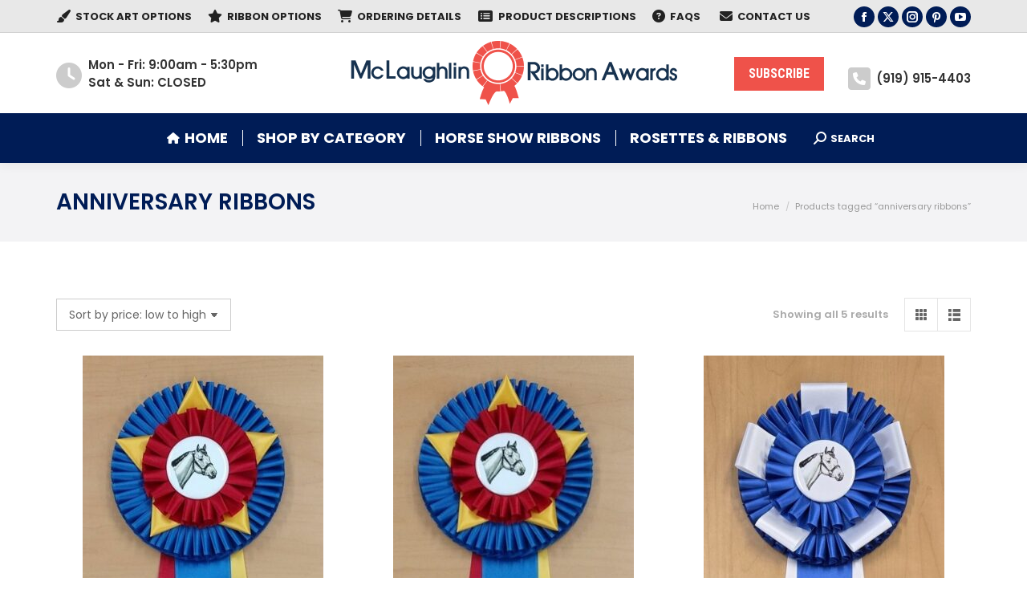

--- FILE ---
content_type: text/html; charset=UTF-8
request_url: https://www.mclaughlinribbonawards.com/product-tag/anniversary-ribbons/
body_size: 26692
content:
<!DOCTYPE html>
<!--[if !(IE 6) | !(IE 7) | !(IE 8)  ]><!-->
<html lang="en-US" class="no-js">
<!--<![endif]-->
<head><meta charset="UTF-8" /><script>if(navigator.userAgent.match(/MSIE|Internet Explorer/i)||navigator.userAgent.match(/Trident\/7\..*?rv:11/i)){var href=document.location.href;if(!href.match(/[?&]nowprocket/)){if(href.indexOf("?")==-1){if(href.indexOf("#")==-1){document.location.href=href+"?nowprocket=1"}else{document.location.href=href.replace("#","?nowprocket=1#")}}else{if(href.indexOf("#")==-1){document.location.href=href+"&nowprocket=1"}else{document.location.href=href.replace("#","&nowprocket=1#")}}}}</script><script>(()=>{class RocketLazyLoadScripts{constructor(){this.v="2.0.4",this.userEvents=["keydown","keyup","mousedown","mouseup","mousemove","mouseover","mouseout","touchmove","touchstart","touchend","touchcancel","wheel","click","dblclick","input"],this.attributeEvents=["onblur","onclick","oncontextmenu","ondblclick","onfocus","onmousedown","onmouseenter","onmouseleave","onmousemove","onmouseout","onmouseover","onmouseup","onmousewheel","onscroll","onsubmit"]}async t(){this.i(),this.o(),/iP(ad|hone)/.test(navigator.userAgent)&&this.h(),this.u(),this.l(this),this.m(),this.k(this),this.p(this),this._(),await Promise.all([this.R(),this.L()]),this.lastBreath=Date.now(),this.S(this),this.P(),this.D(),this.O(),this.M(),await this.C(this.delayedScripts.normal),await this.C(this.delayedScripts.defer),await this.C(this.delayedScripts.async),await this.T(),await this.F(),await this.j(),await this.A(),window.dispatchEvent(new Event("rocket-allScriptsLoaded")),this.everythingLoaded=!0,this.lastTouchEnd&&await new Promise(t=>setTimeout(t,500-Date.now()+this.lastTouchEnd)),this.I(),this.H(),this.U(),this.W()}i(){this.CSPIssue=sessionStorage.getItem("rocketCSPIssue"),document.addEventListener("securitypolicyviolation",t=>{this.CSPIssue||"script-src-elem"!==t.violatedDirective||"data"!==t.blockedURI||(this.CSPIssue=!0,sessionStorage.setItem("rocketCSPIssue",!0))},{isRocket:!0})}o(){window.addEventListener("pageshow",t=>{this.persisted=t.persisted,this.realWindowLoadedFired=!0},{isRocket:!0}),window.addEventListener("pagehide",()=>{this.onFirstUserAction=null},{isRocket:!0})}h(){let t;function e(e){t=e}window.addEventListener("touchstart",e,{isRocket:!0}),window.addEventListener("touchend",function i(o){o.changedTouches[0]&&t.changedTouches[0]&&Math.abs(o.changedTouches[0].pageX-t.changedTouches[0].pageX)<10&&Math.abs(o.changedTouches[0].pageY-t.changedTouches[0].pageY)<10&&o.timeStamp-t.timeStamp<200&&(window.removeEventListener("touchstart",e,{isRocket:!0}),window.removeEventListener("touchend",i,{isRocket:!0}),"INPUT"===o.target.tagName&&"text"===o.target.type||(o.target.dispatchEvent(new TouchEvent("touchend",{target:o.target,bubbles:!0})),o.target.dispatchEvent(new MouseEvent("mouseover",{target:o.target,bubbles:!0})),o.target.dispatchEvent(new PointerEvent("click",{target:o.target,bubbles:!0,cancelable:!0,detail:1,clientX:o.changedTouches[0].clientX,clientY:o.changedTouches[0].clientY})),event.preventDefault()))},{isRocket:!0})}q(t){this.userActionTriggered||("mousemove"!==t.type||this.firstMousemoveIgnored?"keyup"===t.type||"mouseover"===t.type||"mouseout"===t.type||(this.userActionTriggered=!0,this.onFirstUserAction&&this.onFirstUserAction()):this.firstMousemoveIgnored=!0),"click"===t.type&&t.preventDefault(),t.stopPropagation(),t.stopImmediatePropagation(),"touchstart"===this.lastEvent&&"touchend"===t.type&&(this.lastTouchEnd=Date.now()),"click"===t.type&&(this.lastTouchEnd=0),this.lastEvent=t.type,t.composedPath&&t.composedPath()[0].getRootNode()instanceof ShadowRoot&&(t.rocketTarget=t.composedPath()[0]),this.savedUserEvents.push(t)}u(){this.savedUserEvents=[],this.userEventHandler=this.q.bind(this),this.userEvents.forEach(t=>window.addEventListener(t,this.userEventHandler,{passive:!1,isRocket:!0})),document.addEventListener("visibilitychange",this.userEventHandler,{isRocket:!0})}U(){this.userEvents.forEach(t=>window.removeEventListener(t,this.userEventHandler,{passive:!1,isRocket:!0})),document.removeEventListener("visibilitychange",this.userEventHandler,{isRocket:!0}),this.savedUserEvents.forEach(t=>{(t.rocketTarget||t.target).dispatchEvent(new window[t.constructor.name](t.type,t))})}m(){const t="return false",e=Array.from(this.attributeEvents,t=>"data-rocket-"+t),i="["+this.attributeEvents.join("],[")+"]",o="[data-rocket-"+this.attributeEvents.join("],[data-rocket-")+"]",s=(e,i,o)=>{o&&o!==t&&(e.setAttribute("data-rocket-"+i,o),e["rocket"+i]=new Function("event",o),e.setAttribute(i,t))};new MutationObserver(t=>{for(const n of t)"attributes"===n.type&&(n.attributeName.startsWith("data-rocket-")||this.everythingLoaded?n.attributeName.startsWith("data-rocket-")&&this.everythingLoaded&&this.N(n.target,n.attributeName.substring(12)):s(n.target,n.attributeName,n.target.getAttribute(n.attributeName))),"childList"===n.type&&n.addedNodes.forEach(t=>{if(t.nodeType===Node.ELEMENT_NODE)if(this.everythingLoaded)for(const i of[t,...t.querySelectorAll(o)])for(const t of i.getAttributeNames())e.includes(t)&&this.N(i,t.substring(12));else for(const e of[t,...t.querySelectorAll(i)])for(const t of e.getAttributeNames())this.attributeEvents.includes(t)&&s(e,t,e.getAttribute(t))})}).observe(document,{subtree:!0,childList:!0,attributeFilter:[...this.attributeEvents,...e]})}I(){this.attributeEvents.forEach(t=>{document.querySelectorAll("[data-rocket-"+t+"]").forEach(e=>{this.N(e,t)})})}N(t,e){const i=t.getAttribute("data-rocket-"+e);i&&(t.setAttribute(e,i),t.removeAttribute("data-rocket-"+e))}k(t){Object.defineProperty(HTMLElement.prototype,"onclick",{get(){return this.rocketonclick||null},set(e){this.rocketonclick=e,this.setAttribute(t.everythingLoaded?"onclick":"data-rocket-onclick","this.rocketonclick(event)")}})}S(t){function e(e,i){let o=e[i];e[i]=null,Object.defineProperty(e,i,{get:()=>o,set(s){t.everythingLoaded?o=s:e["rocket"+i]=o=s}})}e(document,"onreadystatechange"),e(window,"onload"),e(window,"onpageshow");try{Object.defineProperty(document,"readyState",{get:()=>t.rocketReadyState,set(e){t.rocketReadyState=e},configurable:!0}),document.readyState="loading"}catch(t){console.log("WPRocket DJE readyState conflict, bypassing")}}l(t){this.originalAddEventListener=EventTarget.prototype.addEventListener,this.originalRemoveEventListener=EventTarget.prototype.removeEventListener,this.savedEventListeners=[],EventTarget.prototype.addEventListener=function(e,i,o){o&&o.isRocket||!t.B(e,this)&&!t.userEvents.includes(e)||t.B(e,this)&&!t.userActionTriggered||e.startsWith("rocket-")||t.everythingLoaded?t.originalAddEventListener.call(this,e,i,o):(t.savedEventListeners.push({target:this,remove:!1,type:e,func:i,options:o}),"mouseenter"!==e&&"mouseleave"!==e||t.originalAddEventListener.call(this,e,t.savedUserEvents.push,o))},EventTarget.prototype.removeEventListener=function(e,i,o){o&&o.isRocket||!t.B(e,this)&&!t.userEvents.includes(e)||t.B(e,this)&&!t.userActionTriggered||e.startsWith("rocket-")||t.everythingLoaded?t.originalRemoveEventListener.call(this,e,i,o):t.savedEventListeners.push({target:this,remove:!0,type:e,func:i,options:o})}}J(t,e){this.savedEventListeners=this.savedEventListeners.filter(i=>{let o=i.type,s=i.target||window;return e!==o||t!==s||(this.B(o,s)&&(i.type="rocket-"+o),this.$(i),!1)})}H(){EventTarget.prototype.addEventListener=this.originalAddEventListener,EventTarget.prototype.removeEventListener=this.originalRemoveEventListener,this.savedEventListeners.forEach(t=>this.$(t))}$(t){t.remove?this.originalRemoveEventListener.call(t.target,t.type,t.func,t.options):this.originalAddEventListener.call(t.target,t.type,t.func,t.options)}p(t){let e;function i(e){return t.everythingLoaded?e:e.split(" ").map(t=>"load"===t||t.startsWith("load.")?"rocket-jquery-load":t).join(" ")}function o(o){function s(e){const s=o.fn[e];o.fn[e]=o.fn.init.prototype[e]=function(){return this[0]===window&&t.userActionTriggered&&("string"==typeof arguments[0]||arguments[0]instanceof String?arguments[0]=i(arguments[0]):"object"==typeof arguments[0]&&Object.keys(arguments[0]).forEach(t=>{const e=arguments[0][t];delete arguments[0][t],arguments[0][i(t)]=e})),s.apply(this,arguments),this}}if(o&&o.fn&&!t.allJQueries.includes(o)){const e={DOMContentLoaded:[],"rocket-DOMContentLoaded":[]};for(const t in e)document.addEventListener(t,()=>{e[t].forEach(t=>t())},{isRocket:!0});o.fn.ready=o.fn.init.prototype.ready=function(i){function s(){parseInt(o.fn.jquery)>2?setTimeout(()=>i.bind(document)(o)):i.bind(document)(o)}return"function"==typeof i&&(t.realDomReadyFired?!t.userActionTriggered||t.fauxDomReadyFired?s():e["rocket-DOMContentLoaded"].push(s):e.DOMContentLoaded.push(s)),o([])},s("on"),s("one"),s("off"),t.allJQueries.push(o)}e=o}t.allJQueries=[],o(window.jQuery),Object.defineProperty(window,"jQuery",{get:()=>e,set(t){o(t)}})}P(){const t=new Map;document.write=document.writeln=function(e){const i=document.currentScript,o=document.createRange(),s=i.parentElement;let n=t.get(i);void 0===n&&(n=i.nextSibling,t.set(i,n));const c=document.createDocumentFragment();o.setStart(c,0),c.appendChild(o.createContextualFragment(e)),s.insertBefore(c,n)}}async R(){return new Promise(t=>{this.userActionTriggered?t():this.onFirstUserAction=t})}async L(){return new Promise(t=>{document.addEventListener("DOMContentLoaded",()=>{this.realDomReadyFired=!0,t()},{isRocket:!0})})}async j(){return this.realWindowLoadedFired?Promise.resolve():new Promise(t=>{window.addEventListener("load",t,{isRocket:!0})})}M(){this.pendingScripts=[];this.scriptsMutationObserver=new MutationObserver(t=>{for(const e of t)e.addedNodes.forEach(t=>{"SCRIPT"!==t.tagName||t.noModule||t.isWPRocket||this.pendingScripts.push({script:t,promise:new Promise(e=>{const i=()=>{const i=this.pendingScripts.findIndex(e=>e.script===t);i>=0&&this.pendingScripts.splice(i,1),e()};t.addEventListener("load",i,{isRocket:!0}),t.addEventListener("error",i,{isRocket:!0}),setTimeout(i,1e3)})})})}),this.scriptsMutationObserver.observe(document,{childList:!0,subtree:!0})}async F(){await this.X(),this.pendingScripts.length?(await this.pendingScripts[0].promise,await this.F()):this.scriptsMutationObserver.disconnect()}D(){this.delayedScripts={normal:[],async:[],defer:[]},document.querySelectorAll("script[type$=rocketlazyloadscript]").forEach(t=>{t.hasAttribute("data-rocket-src")?t.hasAttribute("async")&&!1!==t.async?this.delayedScripts.async.push(t):t.hasAttribute("defer")&&!1!==t.defer||"module"===t.getAttribute("data-rocket-type")?this.delayedScripts.defer.push(t):this.delayedScripts.normal.push(t):this.delayedScripts.normal.push(t)})}async _(){await this.L();let t=[];document.querySelectorAll("script[type$=rocketlazyloadscript][data-rocket-src]").forEach(e=>{let i=e.getAttribute("data-rocket-src");if(i&&!i.startsWith("data:")){i.startsWith("//")&&(i=location.protocol+i);try{const o=new URL(i).origin;o!==location.origin&&t.push({src:o,crossOrigin:e.crossOrigin||"module"===e.getAttribute("data-rocket-type")})}catch(t){}}}),t=[...new Map(t.map(t=>[JSON.stringify(t),t])).values()],this.Y(t,"preconnect")}async G(t){if(await this.K(),!0!==t.noModule||!("noModule"in HTMLScriptElement.prototype))return new Promise(e=>{let i;function o(){(i||t).setAttribute("data-rocket-status","executed"),e()}try{if(navigator.userAgent.includes("Firefox/")||""===navigator.vendor||this.CSPIssue)i=document.createElement("script"),[...t.attributes].forEach(t=>{let e=t.nodeName;"type"!==e&&("data-rocket-type"===e&&(e="type"),"data-rocket-src"===e&&(e="src"),i.setAttribute(e,t.nodeValue))}),t.text&&(i.text=t.text),t.nonce&&(i.nonce=t.nonce),i.hasAttribute("src")?(i.addEventListener("load",o,{isRocket:!0}),i.addEventListener("error",()=>{i.setAttribute("data-rocket-status","failed-network"),e()},{isRocket:!0}),setTimeout(()=>{i.isConnected||e()},1)):(i.text=t.text,o()),i.isWPRocket=!0,t.parentNode.replaceChild(i,t);else{const i=t.getAttribute("data-rocket-type"),s=t.getAttribute("data-rocket-src");i?(t.type=i,t.removeAttribute("data-rocket-type")):t.removeAttribute("type"),t.addEventListener("load",o,{isRocket:!0}),t.addEventListener("error",i=>{this.CSPIssue&&i.target.src.startsWith("data:")?(console.log("WPRocket: CSP fallback activated"),t.removeAttribute("src"),this.G(t).then(e)):(t.setAttribute("data-rocket-status","failed-network"),e())},{isRocket:!0}),s?(t.fetchPriority="high",t.removeAttribute("data-rocket-src"),t.src=s):t.src="data:text/javascript;base64,"+window.btoa(unescape(encodeURIComponent(t.text)))}}catch(i){t.setAttribute("data-rocket-status","failed-transform"),e()}});t.setAttribute("data-rocket-status","skipped")}async C(t){const e=t.shift();return e?(e.isConnected&&await this.G(e),this.C(t)):Promise.resolve()}O(){this.Y([...this.delayedScripts.normal,...this.delayedScripts.defer,...this.delayedScripts.async],"preload")}Y(t,e){this.trash=this.trash||[];let i=!0;var o=document.createDocumentFragment();t.forEach(t=>{const s=t.getAttribute&&t.getAttribute("data-rocket-src")||t.src;if(s&&!s.startsWith("data:")){const n=document.createElement("link");n.href=s,n.rel=e,"preconnect"!==e&&(n.as="script",n.fetchPriority=i?"high":"low"),t.getAttribute&&"module"===t.getAttribute("data-rocket-type")&&(n.crossOrigin=!0),t.crossOrigin&&(n.crossOrigin=t.crossOrigin),t.integrity&&(n.integrity=t.integrity),t.nonce&&(n.nonce=t.nonce),o.appendChild(n),this.trash.push(n),i=!1}}),document.head.appendChild(o)}W(){this.trash.forEach(t=>t.remove())}async T(){try{document.readyState="interactive"}catch(t){}this.fauxDomReadyFired=!0;try{await this.K(),this.J(document,"readystatechange"),document.dispatchEvent(new Event("rocket-readystatechange")),await this.K(),document.rocketonreadystatechange&&document.rocketonreadystatechange(),await this.K(),this.J(document,"DOMContentLoaded"),document.dispatchEvent(new Event("rocket-DOMContentLoaded")),await this.K(),this.J(window,"DOMContentLoaded"),window.dispatchEvent(new Event("rocket-DOMContentLoaded"))}catch(t){console.error(t)}}async A(){try{document.readyState="complete"}catch(t){}try{await this.K(),this.J(document,"readystatechange"),document.dispatchEvent(new Event("rocket-readystatechange")),await this.K(),document.rocketonreadystatechange&&document.rocketonreadystatechange(),await this.K(),this.J(window,"load"),window.dispatchEvent(new Event("rocket-load")),await this.K(),window.rocketonload&&window.rocketonload(),await this.K(),this.allJQueries.forEach(t=>t(window).trigger("rocket-jquery-load")),await this.K(),this.J(window,"pageshow");const t=new Event("rocket-pageshow");t.persisted=this.persisted,window.dispatchEvent(t),await this.K(),window.rocketonpageshow&&window.rocketonpageshow({persisted:this.persisted})}catch(t){console.error(t)}}async K(){Date.now()-this.lastBreath>45&&(await this.X(),this.lastBreath=Date.now())}async X(){return document.hidden?new Promise(t=>setTimeout(t)):new Promise(t=>requestAnimationFrame(t))}B(t,e){return e===document&&"readystatechange"===t||(e===document&&"DOMContentLoaded"===t||(e===window&&"DOMContentLoaded"===t||(e===window&&"load"===t||e===window&&"pageshow"===t)))}static run(){(new RocketLazyLoadScripts).t()}}RocketLazyLoadScripts.run()})();</script>
	
				<meta name="viewport" content="width=device-width, initial-scale=1, maximum-scale=1, user-scalable=0"/>
			<meta name="theme-color" content="#ef524a"/>	<link rel="profile" href="https://gmpg.org/xfn/11" />
	
<!-- [BEGIN] Metadata added via All-Meta-Tags plugin by Space X-Chimp ( https://www.spacexchimp.com ) -->
<meta name='keywords' content='Custom Rosette Ribbons, Award Ribbons, Custom Award Ribbons, Rosette Ribbons, Champion Award Ribbons, Neck Sashes, Sashes, Ribbons, Name Badges, Pinback Buttons, Contestant Numbers 
Horse Show Ribbons, Dog Show Ribbons, Cat Show Ribbons, Livestock Show Ribbons, 4-H Ribbons, Art Show Ribbons, School Ribbons, Fair Ribbons
Contest Ribbons, Competition Awards, Gymnastic Ribbons, Pageant Ribbons, Dance Ribbons' />
<!-- [END] Metadata added via All-Meta-Tags plugin by Space X-Chimp ( https://www.spacexchimp.com ) -->

<meta name='robots' content='index, follow, max-image-preview:large, max-snippet:-1, max-video-preview:-1' />

	<!-- This site is optimized with the Yoast SEO plugin v26.8 - https://yoast.com/product/yoast-seo-wordpress/ -->
	<title>anniversary ribbons Archives - McLaughlin Ribbon Awards</title>
<link data-rocket-preload as="style" href="https://fonts.googleapis.com/css?family=Poppins%3A400%2C500%2C600%2C700%7CRoboto%3A400%2C600%2C700%7CRoboto%20Condensed%3A400%2C600%2C700&#038;display=swap" rel="preload">
<link href="https://fonts.googleapis.com/css?family=Poppins%3A400%2C500%2C600%2C700%7CRoboto%3A400%2C600%2C700%7CRoboto%20Condensed%3A400%2C600%2C700&#038;display=swap" media="print" onload="this.media=&#039;all&#039;" rel="stylesheet">
<noscript data-wpr-hosted-gf-parameters=""><link rel="stylesheet" href="https://fonts.googleapis.com/css?family=Poppins%3A400%2C500%2C600%2C700%7CRoboto%3A400%2C600%2C700%7CRoboto%20Condensed%3A400%2C600%2C700&#038;display=swap"></noscript>
	<link rel="canonical" href="https://www.mclaughlinribbonawards.com/product-tag/anniversary-ribbons/" />
	<meta property="og:locale" content="en_US" />
	<meta property="og:type" content="article" />
	<meta property="og:title" content="anniversary ribbons Archives - McLaughlin Ribbon Awards" />
	<meta property="og:url" content="https://www.mclaughlinribbonawards.com/product-tag/anniversary-ribbons/" />
	<meta property="og:site_name" content="McLaughlin Ribbon Awards" />
	<meta name="twitter:card" content="summary_large_image" />
	<meta name="twitter:site" content="@mclaughlinaward" />
	<script type="application/ld+json" class="yoast-schema-graph">{"@context":"https://schema.org","@graph":[{"@type":"CollectionPage","@id":"https://www.mclaughlinribbonawards.com/product-tag/anniversary-ribbons/","url":"https://www.mclaughlinribbonawards.com/product-tag/anniversary-ribbons/","name":"anniversary ribbons Archives - McLaughlin Ribbon Awards","isPartOf":{"@id":"https://www.mclaughlinribbonawards.com/#website"},"primaryImageOfPage":{"@id":"https://www.mclaughlinribbonawards.com/product-tag/anniversary-ribbons/#primaryimage"},"image":{"@id":"https://www.mclaughlinribbonawards.com/product-tag/anniversary-ribbons/#primaryimage"},"thumbnailUrl":"https://www.mclaughlinribbonawards.com/wp-content/uploads/2022/06/seti-22-champion-award-rosette-ribbon-e1655067031475.jpg","inLanguage":"en-US"},{"@type":"ImageObject","inLanguage":"en-US","@id":"https://www.mclaughlinribbonawards.com/product-tag/anniversary-ribbons/#primaryimage","url":"https://www.mclaughlinribbonawards.com/wp-content/uploads/2022/06/seti-22-champion-award-rosette-ribbon-e1655067031475.jpg","contentUrl":"https://www.mclaughlinribbonawards.com/wp-content/uploads/2022/06/seti-22-champion-award-rosette-ribbon-e1655067031475.jpg","width":412,"height":1137,"caption":"seti 22 champion award rosette ribbon"},{"@type":"WebSite","@id":"https://www.mclaughlinribbonawards.com/#website","url":"https://www.mclaughlinribbonawards.com/","name":"McLaughlin Ribbon Awards","description":"Award Ribbons, Champion Rosette Ribbons, Neck Sashes, Neck Rosettes, Sashes, Quick Ship Award Ribbons, Pinback Badges, Pinback Buttons, Competitor Numbers","publisher":{"@id":"https://www.mclaughlinribbonawards.com/#organization"},"potentialAction":[{"@type":"SearchAction","target":{"@type":"EntryPoint","urlTemplate":"https://www.mclaughlinribbonawards.com/?s={search_term_string}"},"query-input":{"@type":"PropertyValueSpecification","valueRequired":true,"valueName":"search_term_string"}}],"inLanguage":"en-US"},{"@type":"Organization","@id":"https://www.mclaughlinribbonawards.com/#organization","name":"Mclaughlin Ribbon Awards","url":"https://www.mclaughlinribbonawards.com/","logo":{"@type":"ImageObject","inLanguage":"en-US","@id":"https://www.mclaughlinribbonawards.com/#/schema/logo/image/","url":"https://www.mclaughlinribbonawards.com/wp-content/uploads/2018/03/award-badge-6.png","contentUrl":"https://www.mclaughlinribbonawards.com/wp-content/uploads/2018/03/award-badge-6.png","width":407,"height":80,"caption":"Mclaughlin Ribbon Awards"},"image":{"@id":"https://www.mclaughlinribbonawards.com/#/schema/logo/image/"},"sameAs":["https://www.facebook.com/MclaughlinAwards/","https://x.com/mclaughlinaward","https://www.instagram.com/mclaughlinawards/","https://www.pinterest.com/mclaughlinaward/","https://www.youtube.com/channel/UC9CiU5o6zGW_e-UtLA3RUKg"]}]}</script>
	<!-- / Yoast SEO plugin. -->


<link rel='dns-prefetch' href='//maps.googleapis.com' />
<link rel='dns-prefetch' href='//fonts.googleapis.com' />
<link href='https://fonts.gstatic.com' crossorigin rel='preconnect' />
<link rel="alternate" type="application/rss+xml" title="McLaughlin Ribbon Awards &raquo; Feed" href="https://www.mclaughlinribbonawards.com/feed/" />
<link rel="alternate" type="application/rss+xml" title="McLaughlin Ribbon Awards &raquo; Comments Feed" href="https://www.mclaughlinribbonawards.com/comments/feed/" />
<link rel="alternate" type="application/rss+xml" title="McLaughlin Ribbon Awards &raquo; anniversary ribbons Tag Feed" href="https://www.mclaughlinribbonawards.com/product-tag/anniversary-ribbons/feed/" />
<style id='wp-img-auto-sizes-contain-inline-css'>
img:is([sizes=auto i],[sizes^="auto," i]){contain-intrinsic-size:3000px 1500px}
/*# sourceURL=wp-img-auto-sizes-contain-inline-css */
</style>
<style id='wp-emoji-styles-inline-css'>

	img.wp-smiley, img.emoji {
		display: inline !important;
		border: none !important;
		box-shadow: none !important;
		height: 1em !important;
		width: 1em !important;
		margin: 0 0.07em !important;
		vertical-align: -0.1em !important;
		background: none !important;
		padding: 0 !important;
	}
/*# sourceURL=wp-emoji-styles-inline-css */
</style>
<style id='classic-theme-styles-inline-css'>
/*! This file is auto-generated */
.wp-block-button__link{color:#fff;background-color:#32373c;border-radius:9999px;box-shadow:none;text-decoration:none;padding:calc(.667em + 2px) calc(1.333em + 2px);font-size:1.125em}.wp-block-file__button{background:#32373c;color:#fff;text-decoration:none}
/*# sourceURL=/wp-includes/css/classic-themes.min.css */
</style>
<link rel='stylesheet' id='awsm-ead-public-css' href='https://www.mclaughlinribbonawards.com/wp-content/plugins/embed-any-document/css/embed-public.min.css?ver=2.7.12' media='all' />
<style id='woocommerce-inline-inline-css'>
.woocommerce form .form-row .required { visibility: visible; }
/*# sourceURL=woocommerce-inline-inline-css */
</style>
<link rel='stylesheet' id='ywctm-frontend-css' href='https://www.mclaughlinribbonawards.com/wp-content/plugins/yith-woocommerce-catalog-mode/assets/css/frontend.min.css?ver=2.51.0' media='all' />
<style id='ywctm-frontend-inline-css'>
.widget.woocommerce.widget_shopping_cart{display: none !important}
/*# sourceURL=ywctm-frontend-inline-css */
</style>
<link data-minify="1" rel='stylesheet' id='the7-font-css' href='https://www.mclaughlinribbonawards.com/wp-content/cache/min/1/wp-content/themes/dt-the7/fonts/icomoon-the7-font/icomoon-the7-font.min.css?ver=1761012764' media='all' />
<link data-minify="1" rel='stylesheet' id='the7-awesome-fonts-css' href='https://www.mclaughlinribbonawards.com/wp-content/cache/min/1/wp-content/themes/dt-the7/fonts/FontAwesome/css/all.min.css?ver=1761012764' media='all' />
<link rel='stylesheet' id='the7-awesome-fonts-back-css' href='https://www.mclaughlinribbonawards.com/wp-content/themes/dt-the7/fonts/FontAwesome/back-compat.min.css?ver=14.2.0' media='all' />
<link data-minify="1" rel='stylesheet' id='the7-Defaults-css' href='https://www.mclaughlinribbonawards.com/wp-content/cache/min/1/wp-content/uploads/smile_fonts/Defaults/Defaults.css?ver=1761012764' media='all' />
<link data-minify="1" rel='stylesheet' id='flick-css' href='https://www.mclaughlinribbonawards.com/wp-content/cache/min/1/wp-content/plugins/mailchimp/assets/css/flick/flick.css?ver=1761012764' media='all' />
<link data-minify="1" rel='stylesheet' id='mailchimp_sf_main_css-css' href='https://www.mclaughlinribbonawards.com/wp-content/cache/min/1/wp-content/plugins/mailchimp/assets/css/frontend.css?ver=1761012764' media='all' />

<link rel='stylesheet' id='dt-main-css' href='https://www.mclaughlinribbonawards.com/wp-content/themes/dt-the7/css/main.min.css?ver=14.2.0' media='all' />
<link rel='stylesheet' id='the7-custom-scrollbar-css' href='https://www.mclaughlinribbonawards.com/wp-content/themes/dt-the7/lib/custom-scrollbar/custom-scrollbar.min.css?ver=14.2.0' media='all' />
<link rel='stylesheet' id='the7-wpbakery-css' href='https://www.mclaughlinribbonawards.com/wp-content/themes/dt-the7/css/wpbakery.min.css?ver=14.2.0' media='all' />
<link rel='stylesheet' id='the7-core-css' href='https://www.mclaughlinribbonawards.com/wp-content/plugins/dt-the7-core/assets/css/post-type.min.css?ver=2.7.12' media='all' />
<link data-minify="1" rel='stylesheet' id='the7-css-vars-css' href='https://www.mclaughlinribbonawards.com/wp-content/cache/min/1/wp-content/uploads/the7-css/css-vars.css?ver=1761012765' media='all' />
<link data-minify="1" rel='stylesheet' id='dt-custom-css' href='https://www.mclaughlinribbonawards.com/wp-content/cache/min/1/wp-content/uploads/the7-css/custom.css?ver=1761012765' media='all' />
<link data-minify="1" rel='stylesheet' id='wc-dt-custom-css' href='https://www.mclaughlinribbonawards.com/wp-content/cache/min/1/wp-content/uploads/the7-css/compatibility/wc-dt-custom.css?ver=1761012765' media='all' />
<link data-minify="1" rel='stylesheet' id='dt-media-css' href='https://www.mclaughlinribbonawards.com/wp-content/cache/min/1/wp-content/uploads/the7-css/media.css?ver=1761012765' media='all' />
<link data-minify="1" rel='stylesheet' id='the7-mega-menu-css' href='https://www.mclaughlinribbonawards.com/wp-content/cache/min/1/wp-content/uploads/the7-css/mega-menu.css?ver=1761012765' media='all' />
<link data-minify="1" rel='stylesheet' id='the7-elements-css' href='https://www.mclaughlinribbonawards.com/wp-content/cache/min/1/wp-content/uploads/the7-css/post-type-dynamic.css?ver=1761012765' media='all' />
<link rel='stylesheet' id='style-css' href='https://www.mclaughlinribbonawards.com/wp-content/themes/dt-the7-child/style.css?ver=14.2.0' media='all' />
<link data-minify="1" rel='stylesheet' id='ultimate-vc-addons-style-min-css' href='https://www.mclaughlinribbonawards.com/wp-content/cache/min/1/wp-content/plugins/Ultimate_VC_Addons/assets/min-css/ultimate.min.css?ver=1761012789' media='all' />
<link data-minify="1" rel='stylesheet' id='ultimate-vc-addons-icons-css' href='https://www.mclaughlinribbonawards.com/wp-content/cache/min/1/wp-content/plugins/Ultimate_VC_Addons/assets/css/icons.css?ver=1761012789' media='all' />
<link data-minify="1" rel='stylesheet' id='ultimate-vc-addons-vidcons-css' href='https://www.mclaughlinribbonawards.com/wp-content/cache/min/1/wp-content/plugins/Ultimate_VC_Addons/assets/fonts/vidcons.css?ver=1761012789' media='all' />
<script src="https://www.mclaughlinribbonawards.com/wp-includes/js/jquery/jquery.min.js?ver=3.7.1" id="jquery-core-js"></script>
<script src="https://www.mclaughlinribbonawards.com/wp-includes/js/jquery/jquery-migrate.min.js?ver=3.4.1" id="jquery-migrate-js"></script>
<script src="//www.mclaughlinribbonawards.com/wp-content/plugins/revslider/sr6/assets/js/rbtools.min.js?ver=6.7.38" defer id="tp-tools-js"></script>
<script src="//www.mclaughlinribbonawards.com/wp-content/plugins/revslider/sr6/assets/js/rs6.min.js?ver=6.7.38" defer id="revmin-js"></script>
<script src="https://www.mclaughlinribbonawards.com/wp-content/plugins/woocommerce/assets/js/jquery-blockui/jquery.blockUI.min.js?ver=2.7.0-wc.10.4.3" id="wc-jquery-blockui-js" data-wp-strategy="defer" data-rocket-defer defer></script>
<script id="wc-add-to-cart-js-extra">
var wc_add_to_cart_params = {"ajax_url":"/wp-admin/admin-ajax.php","wc_ajax_url":"/?wc-ajax=%%endpoint%%","i18n_view_cart":"View cart","cart_url":"https://www.mclaughlinribbonawards.com","is_cart":"","cart_redirect_after_add":"no"};
//# sourceURL=wc-add-to-cart-js-extra
</script>
<script src="https://www.mclaughlinribbonawards.com/wp-content/plugins/woocommerce/assets/js/frontend/add-to-cart.min.js?ver=10.4.3" id="wc-add-to-cart-js" data-wp-strategy="defer" data-rocket-defer defer></script>
<script src="https://www.mclaughlinribbonawards.com/wp-content/plugins/woocommerce/assets/js/js-cookie/js.cookie.min.js?ver=2.1.4-wc.10.4.3" id="wc-js-cookie-js" defer data-wp-strategy="defer"></script>
<script id="woocommerce-js-extra">
var woocommerce_params = {"ajax_url":"/wp-admin/admin-ajax.php","wc_ajax_url":"/?wc-ajax=%%endpoint%%","i18n_password_show":"Show password","i18n_password_hide":"Hide password"};
//# sourceURL=woocommerce-js-extra
</script>
<script src="https://www.mclaughlinribbonawards.com/wp-content/plugins/woocommerce/assets/js/frontend/woocommerce.min.js?ver=10.4.3" id="woocommerce-js" defer data-wp-strategy="defer"></script>
<script data-minify="1" src="https://www.mclaughlinribbonawards.com/wp-content/cache/min/1/wp-content/plugins/js_composer/assets/js/vendors/woocommerce-add-to-cart.js?ver=1761012766" id="vc_woocommerce-add-to-cart-js-js" data-rocket-defer defer></script>
<script src="https://www.mclaughlinribbonawards.com/wp-includes/js/jquery/ui/core.min.js?ver=1.13.3" id="jquery-ui-core-js" data-rocket-defer defer></script>
<script id="dt-above-fold-js-extra">
var dtLocal = {"themeUrl":"https://www.mclaughlinribbonawards.com/wp-content/themes/dt-the7","passText":"To view this protected post, enter the password below:","moreButtonText":{"loading":"Loading...","loadMore":"Load more"},"postID":"2131","ajaxurl":"https://www.mclaughlinribbonawards.com/wp-admin/admin-ajax.php","REST":{"baseUrl":"https://www.mclaughlinribbonawards.com/wp-json/the7/v1","endpoints":{"sendMail":"/send-mail"}},"contactMessages":{"required":"One or more fields have an error. Please check and try again.","terms":"Please accept the privacy policy.","fillTheCaptchaError":"Please, fill the captcha."},"captchaSiteKey":"","ajaxNonce":"f78b9c6637","pageData":{"type":"archive","template":null,"layout":"masonry"},"themeSettings":{"smoothScroll":"on","lazyLoading":false,"desktopHeader":{"height":160},"ToggleCaptionEnabled":"disabled","ToggleCaption":"Navigation","floatingHeader":{"showAfter":240,"showMenu":true,"height":60,"logo":{"showLogo":false,"html":"","url":"https://www.mclaughlinribbonawards.com/"}},"topLine":{"floatingTopLine":{"logo":{"showLogo":false,"html":""}}},"mobileHeader":{"firstSwitchPoint":1050,"secondSwitchPoint":1050,"firstSwitchPointHeight":60,"secondSwitchPointHeight":60,"mobileToggleCaptionEnabled":"disabled","mobileToggleCaption":"Menu"},"stickyMobileHeaderFirstSwitch":{"logo":{"html":"\u003Cimg class=\" preload-me\" src=\"https://www.mclaughlinribbonawards.com/wp-content/uploads/2018/03/award-badge-5-small-5-light-3.png\" srcset=\"https://www.mclaughlinribbonawards.com/wp-content/uploads/2018/03/award-badge-5-small-5-light-3.png 153w, https://www.mclaughlinribbonawards.com/wp-content/uploads/2018/03/award-badge-5-small-5-light-3.png 153w\" width=\"153\" height=\"49\"   sizes=\"153px\" alt=\"McLaughlin Ribbon Awards\" /\u003E"}},"stickyMobileHeaderSecondSwitch":{"logo":{"html":"\u003Cimg class=\" preload-me\" src=\"https://www.mclaughlinribbonawards.com/wp-content/uploads/2018/03/award-badge-5-small-5-light-3.png\" srcset=\"https://www.mclaughlinribbonawards.com/wp-content/uploads/2018/03/award-badge-5-small-5-light-3.png 153w, https://www.mclaughlinribbonawards.com/wp-content/uploads/2018/03/award-badge-5-small-5-light-3.png 153w\" width=\"153\" height=\"49\"   sizes=\"153px\" alt=\"McLaughlin Ribbon Awards\" /\u003E"}},"sidebar":{"switchPoint":990},"boxedWidth":"1280px"},"VCMobileScreenWidth":"768","wcCartFragmentHash":"074a72276acaa35eff3eedde1bebc49c"};
var dtShare = {"shareButtonText":{"facebook":"Share on Facebook","twitter":"Share on X","pinterest":"Pin it","linkedin":"Share on Linkedin","whatsapp":"Share on Whatsapp"},"overlayOpacity":"85"};
//# sourceURL=dt-above-fold-js-extra
</script>
<script src="https://www.mclaughlinribbonawards.com/wp-content/themes/dt-the7/js/above-the-fold.min.js?ver=14.2.0" id="dt-above-fold-js" data-rocket-defer defer></script>
<script src="https://www.mclaughlinribbonawards.com/wp-content/themes/dt-the7/js/compatibility/woocommerce/woocommerce.min.js?ver=14.2.0" id="dt-woocommerce-js" data-rocket-defer defer></script>
<script src="https://www.mclaughlinribbonawards.com/wp-content/plugins/Ultimate_VC_Addons/assets/min-js/modernizr-custom.min.js?ver=3.21.2" id="ultimate-vc-addons-modernizr-js" data-rocket-defer defer></script>
<script src="https://www.mclaughlinribbonawards.com/wp-content/plugins/Ultimate_VC_Addons/assets/min-js/jquery-ui.min.js?ver=3.21.2" id="jquery_ui-js" data-rocket-defer defer></script>
<script type="rocketlazyloadscript" data-rocket-src="https://maps.googleapis.com/maps/api/js" id="ultimate-vc-addons-googleapis-js" data-rocket-defer defer></script>
<script src="https://www.mclaughlinribbonawards.com/wp-includes/js/jquery/ui/mouse.min.js?ver=1.13.3" id="jquery-ui-mouse-js" data-rocket-defer defer></script>
<script src="https://www.mclaughlinribbonawards.com/wp-includes/js/jquery/ui/slider.min.js?ver=1.13.3" id="jquery-ui-slider-js" data-rocket-defer defer></script>
<script src="https://www.mclaughlinribbonawards.com/wp-content/plugins/Ultimate_VC_Addons/assets/min-js/jquery-ui-labeledslider.min.js?ver=3.21.2" id="ultimate-vc-addons_range_tick-js" data-rocket-defer defer></script>
<script src="https://www.mclaughlinribbonawards.com/wp-content/plugins/Ultimate_VC_Addons/assets/min-js/ultimate.min.js?ver=3.21.2" id="ultimate-vc-addons-script-js" data-rocket-defer defer></script>
<script src="https://www.mclaughlinribbonawards.com/wp-content/plugins/Ultimate_VC_Addons/assets/min-js/modal-all.min.js?ver=3.21.2" id="ultimate-vc-addons-modal-all-js" data-rocket-defer defer></script>
<script src="https://www.mclaughlinribbonawards.com/wp-content/plugins/Ultimate_VC_Addons/assets/min-js/jparallax.min.js?ver=3.21.2" id="ultimate-vc-addons-jquery.shake-js" data-rocket-defer defer></script>
<script src="https://www.mclaughlinribbonawards.com/wp-content/plugins/Ultimate_VC_Addons/assets/min-js/vhparallax.min.js?ver=3.21.2" id="ultimate-vc-addons-jquery.vhparallax-js" data-rocket-defer defer></script>
<script src="https://www.mclaughlinribbonawards.com/wp-content/plugins/Ultimate_VC_Addons/assets/min-js/ultimate_bg.min.js?ver=3.21.2" id="ultimate-vc-addons-row-bg-js" data-rocket-defer defer></script>
<script src="https://www.mclaughlinribbonawards.com/wp-content/plugins/Ultimate_VC_Addons/assets/min-js/mb-YTPlayer.min.js?ver=3.21.2" id="ultimate-vc-addons-jquery.ytplayer-js" data-rocket-defer defer></script>
<script type="rocketlazyloadscript"></script><link rel="https://api.w.org/" href="https://www.mclaughlinribbonawards.com/wp-json/" /><link rel="alternate" title="JSON" type="application/json" href="https://www.mclaughlinribbonawards.com/wp-json/wp/v2/product_tag/161" /><link rel="EditURI" type="application/rsd+xml" title="RSD" href="https://www.mclaughlinribbonawards.com/xmlrpc.php?rsd" />
<meta name="generator" content="WordPress 6.9" />
<meta name="generator" content="WooCommerce 10.4.3" />
<!-- Google Tag Manager -->
<script>(function(w,d,s,l,i){w[l]=w[l]||[];w[l].push({'gtm.start':
new Date().getTime(),event:'gtm.js'});var f=d.getElementsByTagName(s)[0],
j=d.createElement(s),dl=l!='dataLayer'?'&l='+l:'';j.async=true;j.src=
'https://www.googletagmanager.com/gtm.js?id='+i+dl;f.parentNode.insertBefore(j,f);
})(window,document,'script','dataLayer','GTM-5ZC5VR3');</script>
<!-- End Google Tag Manager -->

<!-- Google tag (gtag.js) -->
<script async src="https://www.googletagmanager.com/gtag/js?id=AW-975124937"></script>
<script>
  window.dataLayer = window.dataLayer || [];
  function gtag(){dataLayer.push(arguments);}
  gtag('js', new Date());

  gtag('config', 'AW-975124937');
</script>
<script>
  gtag('config', 'AW-975124937/P2imCJ2lirsYEMnz_NAD', {
    'phone_conversion_number': '(919) 934-1344'
  });
</script>

<link rel="apple-touch-icon" sizes="57x57" href="/apple-icon-57x57.png">
<link rel="apple-touch-icon" sizes="60x60" href="/apple-icon-60x60.png">
<link rel="apple-touch-icon" sizes="72x72" href="/apple-icon-72x72.png">
<link rel="apple-touch-icon" sizes="76x76" href="/apple-icon-76x76.png">
<link rel="apple-touch-icon" sizes="114x114" href="/apple-icon-114x114.png">
<link rel="apple-touch-icon" sizes="120x120" href="/apple-icon-120x120.png">
<link rel="apple-touch-icon" sizes="144x144" href="/apple-icon-144x144.png">
<link rel="apple-touch-icon" sizes="152x152" href="/apple-icon-152x152.png">
<link rel="apple-touch-icon" sizes="180x180" href="/apple-icon-180x180.png">
<link rel="icon" type="image/png" sizes="192x192"  href="/android-icon-192x192.png">
<link rel="icon" type="image/png" sizes="32x32" href="/favicon-32x32.png">
<link rel="icon" type="image/png" sizes="96x96" href="/favicon-96x96.png">
<link rel="icon" type="image/png" sizes="16x16" href="/favicon-16x16.png">
<link rel="manifest" href="/manifest.json">
<meta name="msapplication-TileColor" content="#ffffff">
<meta name="msapplication-TileImage" content="/ms-icon-144x144.png">
<meta name="theme-color" content="#ffffff">	<noscript><style>.woocommerce-product-gallery{ opacity: 1 !important; }</style></noscript>
	<style>.recentcomments a{display:inline !important;padding:0 !important;margin:0 !important;}</style><meta name="generator" content="Powered by WPBakery Page Builder - drag and drop page builder for WordPress."/>
<meta name="generator" content="Powered by Slider Revolution 6.7.38 - responsive, Mobile-Friendly Slider Plugin for WordPress with comfortable drag and drop interface." />
<script>function setREVStartSize(e){
			//window.requestAnimationFrame(function() {
				window.RSIW = window.RSIW===undefined ? window.innerWidth : window.RSIW;
				window.RSIH = window.RSIH===undefined ? window.innerHeight : window.RSIH;
				try {
					var pw = document.getElementById(e.c).parentNode.offsetWidth,
						newh;
					pw = pw===0 || isNaN(pw) || (e.l=="fullwidth" || e.layout=="fullwidth") ? window.RSIW : pw;
					e.tabw = e.tabw===undefined ? 0 : parseInt(e.tabw);
					e.thumbw = e.thumbw===undefined ? 0 : parseInt(e.thumbw);
					e.tabh = e.tabh===undefined ? 0 : parseInt(e.tabh);
					e.thumbh = e.thumbh===undefined ? 0 : parseInt(e.thumbh);
					e.tabhide = e.tabhide===undefined ? 0 : parseInt(e.tabhide);
					e.thumbhide = e.thumbhide===undefined ? 0 : parseInt(e.thumbhide);
					e.mh = e.mh===undefined || e.mh=="" || e.mh==="auto" ? 0 : parseInt(e.mh,0);
					if(e.layout==="fullscreen" || e.l==="fullscreen")
						newh = Math.max(e.mh,window.RSIH);
					else{
						e.gw = Array.isArray(e.gw) ? e.gw : [e.gw];
						for (var i in e.rl) if (e.gw[i]===undefined || e.gw[i]===0) e.gw[i] = e.gw[i-1];
						e.gh = e.el===undefined || e.el==="" || (Array.isArray(e.el) && e.el.length==0)? e.gh : e.el;
						e.gh = Array.isArray(e.gh) ? e.gh : [e.gh];
						for (var i in e.rl) if (e.gh[i]===undefined || e.gh[i]===0) e.gh[i] = e.gh[i-1];
											
						var nl = new Array(e.rl.length),
							ix = 0,
							sl;
						e.tabw = e.tabhide>=pw ? 0 : e.tabw;
						e.thumbw = e.thumbhide>=pw ? 0 : e.thumbw;
						e.tabh = e.tabhide>=pw ? 0 : e.tabh;
						e.thumbh = e.thumbhide>=pw ? 0 : e.thumbh;
						for (var i in e.rl) nl[i] = e.rl[i]<window.RSIW ? 0 : e.rl[i];
						sl = nl[0];
						for (var i in nl) if (sl>nl[i] && nl[i]>0) { sl = nl[i]; ix=i;}
						var m = pw>(e.gw[ix]+e.tabw+e.thumbw) ? 1 : (pw-(e.tabw+e.thumbw)) / (e.gw[ix]);
						newh =  (e.gh[ix] * m) + (e.tabh + e.thumbh);
					}
					var el = document.getElementById(e.c);
					if (el!==null && el) el.style.height = newh+"px";
					el = document.getElementById(e.c+"_wrapper");
					if (el!==null && el) {
						el.style.height = newh+"px";
						el.style.display = "block";
					}
				} catch(e){
					console.log("Failure at Presize of Slider:" + e)
				}
			//});
		  };</script>
		<style id="wp-custom-css">
			#mc_signup_submit.button {
	width:100%;
  margin-top:0;
}		</style>
		<noscript><style> .wpb_animate_when_almost_visible { opacity: 1; }</style></noscript>


<script id="mcjs">!function(c,h,i,m,p){m=c.createElement(h),p=c.getElementsByTagName(h)[0],m.async=1,m.src=i,p.parentNode.insertBefore(m,p)}(document,"script","https://chimpstatic.com/mcjs-connected/js/users/5e551cafa24c86e602df9ffea/6f7dd148b367dd855c4dd7a5a.js");</script><style id='the7-custom-inline-css' type='text/css'>
html {
	overflow-y: scroll;
}
.classic-header .branding .mini-widgets {
	margin: 15px 0 0 0;
}
.dgwt-wcas-search-wrapp {
	min-width: 200px !important;
}
.woocommerce div.product div.summary > .price {
	font-size: 30px;
}
.grow {
	transition: all .2s ease-in-out;
}
.grow:hover {
	transform: scale(1.1);
}
.mini-nav:not(.select-type-menu) > ul > li {
	margin: 4px;
}
.dt-mobile-header .mini-nav {
	margin-bottom: 20px;
}
 @media only screen and (max-width:480px) {
.hide_on_mobile {
	display: none !important;
}
}
.textwidget, h1, h2, h3, h4, h5, h6, p {
	margin-bottom: 20px;
}
.content ol, .content ul {
	margin: 0 0 20px 20px;
}
.wpb_single_image .vc_figure-caption {
	margin: .6em !important;
}
.dt-style.dt-accordion-bg-on.wpb_content_element .wpb_accordion_header a {
	padding: 9px 30px 9px 18px !important;
	line-height: 1.4em;
	font-weight: 500;
	font-size: 16px !important;
}
.wpb_content_element .wpb_accordion_header > a span {
	color: #555555;
}
input[type="text"], input[type="search"], input[type="tel"], input[type="url"], input[type="email"], input[type="number"], input[type="date"], input[type="range"], input[type="password"], select, textarea, .wpcf7-number {
	border-color: rgba(204,204,204,1);
}
.dt-fancy-separator, .dt-fancy-separator * {
	font-weight: 500;
}
.dt-accordion-bg-on.wpb_content_element .wpb_accordion_wrapper .wpb_accordion_content {
	padding: 20px 20px;
	line-height: 1.4em !important;
	border: 1px solid #cccccc;
}
.items-grid a {
	font-weight: 500;
}
.items-grid .post-content > a, .recent-posts a {
	line-height: 1.4em;
}
.sidebar-left .related-product > li, .sidebar-right .related-product > li {
	width: 33%;
}
#reviews ol.commentlist .meta, ul.cart_list li a, ul.product_list_widget li a, .widget_product_categories li a, .woocommerce-result-count {
	font-size: 13px;
	line-height: 18px;
	margin-bottom: 10px;
	font-weight: 600;
}
.tm-extra-product-options input.use_images:checked + .tmhexcolorimage.radio_image {
	-webkit-box-shadow: 0 0 10px 0 rgba(0,0,0,0.8);
	-moz-box-shadow: 0 0 10px 0 rgba(0,0,0,0.8);
	box-shadow: 0 0 10px 0 rgba(0,0,0,0.8);
	border: 4px solid #000000;
	cursor: pointer !important;
}
.tm-section-link {
	font: normal 500 20px / 30px "Poppins", Helvetica, Arial, Verdana, sans-serif;
	font-weight: 500;
	text-transform: none;
}
.radio_image_label, .checkbox_image_label {
	padding: inherit;
}
.tm-collapse, tab-container {
	border: 4px solid rgba(0,0,0,0.1);
	background-color: #ffffff;
}
.related-product > li .product-title, .related-product > li .amount {
	line-height: 20px;
}
h5, .h5-size, h4.entry-title, .entry-title.h5-size, .dt-accordion-h5-size .wpb_accordion_header > a {
	line-height: 1.4em;
}
.radio_image_label {
	font-size: 10px !important;
}
.product_list_widget {
	line-height: 16px !important;
}
.post-content a {
	font-weight: 600;
}
.rp_wcdpd_product_page_title {
	color: #001c56;
	font-weight: 600;
	font-size: 20px;
}
 @media screen and (max-width: 600px) {
.rp_wcdpd_pricing_table {
	overflow: scroll;
}
}
#wpfront-notification-bar-open-button {
	left: 20px;
	margin-bottom: 10px;
}
#order_review_heading {
	text-transform: capitalize;
}
.tc-extra-product-options .tmcp-field-wrap label, .tm-epo-variation-section .tmhexcolorimage-li-nowh label, .tm-epo-variation-section .tmhexcolorimage-li label {
	cursor: pointer;
}
.tm-epo-required {
    padding-right: 4px !important;
}



.wpfront-top-shadow {
    -webkit-box-shadow: 0px -5px 5px 0px rgba(0,0,0,0.0);
    -moz-box-shadow: 0px -5px 5px 0px rgba(0,0,0,0.0);
    box-shadow: 0px -5px 5px 0px rgba(0,0,0,0.0);
}










 @media only screen and (max-width:768px) {
.sidebar-left .related-product > li, .sidebar-right .related-product > li {
    width: 100%;
}
	 




.contact-info li {
    font-weight: 600;
}


.newsletter-center {
margin-right: auto;
margin-left: auto;
display: block;
text-align: center;
}



.stock.out-of-stock {
    display: none;
}
.product .woo-buttons-on-img .out-stock-label, .view-mode-switcher {
    display: none !important;
}


/*** THIS CHANGES THE LOOK OF THE FORM FIELDS ***/
.caldera-grid .form-control {
 padding: 16px !important;
 height: auto !important;
 background: #eee !important;
 color: #999 !important;
 border: none !important;
margin-bottom: 8px !important;
}
 



 @media only screen and (max-width:1050px) {
.mini-nav:not(.select-type-menu-second-switch) > ul > li:not(:last-child) {
    margin: 10px 100px 0 0;
}

.mini-nav:not(.select-type-menu) > ul > li {
    margin: 10px 100px 0 0;
}
	 
	 #page {
		 grid-template-areas:
        "header"
        "slider"
        "title"
        "fancyheader"
        "elementor-header"
        "checkout"
        "main"
			  "page-inner"
        "footer";
		 
	 }
	 
img.wp-post-image, .flex-active-slide img {
		 width:100%;
		height:auto;
	 }
	 
}



 @media only screen and (max-width:1050px) {
h2, .h2-size, .entry-title.h2-size, h1.entry-title, .dt-accordion-h2-size .wpb_accordion_header > a {
    font-size: 21px;
line-height: 150%;
}

h3, .h3-size, .entry-title.h3-size, h2.entry-title, .dt-accordion-h3-size .wpb_accordion_header > a {
font-size: 19px;
line-height: 150%;
}

h4, .h4-size, .entry-title.h4-size, h3.entry-title, .dt-accordion-h4-size .wpb_accordion_header > a {
font-size: 18px;
line-height: 150%;
}

}
}
</style>
<noscript><style id="rocket-lazyload-nojs-css">.rll-youtube-player, [data-lazy-src]{display:none !important;}</style></noscript><link data-minify="1" rel='stylesheet' id='wc-blocks-style-css' href='https://www.mclaughlinribbonawards.com/wp-content/cache/min/1/wp-content/plugins/woocommerce/assets/client/blocks/wc-blocks.css?ver=1761012765' media='all' />
<style id='global-styles-inline-css'>
:root{--wp--preset--aspect-ratio--square: 1;--wp--preset--aspect-ratio--4-3: 4/3;--wp--preset--aspect-ratio--3-4: 3/4;--wp--preset--aspect-ratio--3-2: 3/2;--wp--preset--aspect-ratio--2-3: 2/3;--wp--preset--aspect-ratio--16-9: 16/9;--wp--preset--aspect-ratio--9-16: 9/16;--wp--preset--color--black: #000000;--wp--preset--color--cyan-bluish-gray: #abb8c3;--wp--preset--color--white: #FFF;--wp--preset--color--pale-pink: #f78da7;--wp--preset--color--vivid-red: #cf2e2e;--wp--preset--color--luminous-vivid-orange: #ff6900;--wp--preset--color--luminous-vivid-amber: #fcb900;--wp--preset--color--light-green-cyan: #7bdcb5;--wp--preset--color--vivid-green-cyan: #00d084;--wp--preset--color--pale-cyan-blue: #8ed1fc;--wp--preset--color--vivid-cyan-blue: #0693e3;--wp--preset--color--vivid-purple: #9b51e0;--wp--preset--color--accent: #ef524a;--wp--preset--color--dark-gray: #111;--wp--preset--color--light-gray: #767676;--wp--preset--gradient--vivid-cyan-blue-to-vivid-purple: linear-gradient(135deg,rgb(6,147,227) 0%,rgb(155,81,224) 100%);--wp--preset--gradient--light-green-cyan-to-vivid-green-cyan: linear-gradient(135deg,rgb(122,220,180) 0%,rgb(0,208,130) 100%);--wp--preset--gradient--luminous-vivid-amber-to-luminous-vivid-orange: linear-gradient(135deg,rgb(252,185,0) 0%,rgb(255,105,0) 100%);--wp--preset--gradient--luminous-vivid-orange-to-vivid-red: linear-gradient(135deg,rgb(255,105,0) 0%,rgb(207,46,46) 100%);--wp--preset--gradient--very-light-gray-to-cyan-bluish-gray: linear-gradient(135deg,rgb(238,238,238) 0%,rgb(169,184,195) 100%);--wp--preset--gradient--cool-to-warm-spectrum: linear-gradient(135deg,rgb(74,234,220) 0%,rgb(151,120,209) 20%,rgb(207,42,186) 40%,rgb(238,44,130) 60%,rgb(251,105,98) 80%,rgb(254,248,76) 100%);--wp--preset--gradient--blush-light-purple: linear-gradient(135deg,rgb(255,206,236) 0%,rgb(152,150,240) 100%);--wp--preset--gradient--blush-bordeaux: linear-gradient(135deg,rgb(254,205,165) 0%,rgb(254,45,45) 50%,rgb(107,0,62) 100%);--wp--preset--gradient--luminous-dusk: linear-gradient(135deg,rgb(255,203,112) 0%,rgb(199,81,192) 50%,rgb(65,88,208) 100%);--wp--preset--gradient--pale-ocean: linear-gradient(135deg,rgb(255,245,203) 0%,rgb(182,227,212) 50%,rgb(51,167,181) 100%);--wp--preset--gradient--electric-grass: linear-gradient(135deg,rgb(202,248,128) 0%,rgb(113,206,126) 100%);--wp--preset--gradient--midnight: linear-gradient(135deg,rgb(2,3,129) 0%,rgb(40,116,252) 100%);--wp--preset--font-size--small: 13px;--wp--preset--font-size--medium: 20px;--wp--preset--font-size--large: 36px;--wp--preset--font-size--x-large: 42px;--wp--preset--spacing--20: 0.44rem;--wp--preset--spacing--30: 0.67rem;--wp--preset--spacing--40: 1rem;--wp--preset--spacing--50: 1.5rem;--wp--preset--spacing--60: 2.25rem;--wp--preset--spacing--70: 3.38rem;--wp--preset--spacing--80: 5.06rem;--wp--preset--shadow--natural: 6px 6px 9px rgba(0, 0, 0, 0.2);--wp--preset--shadow--deep: 12px 12px 50px rgba(0, 0, 0, 0.4);--wp--preset--shadow--sharp: 6px 6px 0px rgba(0, 0, 0, 0.2);--wp--preset--shadow--outlined: 6px 6px 0px -3px rgb(255, 255, 255), 6px 6px rgb(0, 0, 0);--wp--preset--shadow--crisp: 6px 6px 0px rgb(0, 0, 0);}:where(.is-layout-flex){gap: 0.5em;}:where(.is-layout-grid){gap: 0.5em;}body .is-layout-flex{display: flex;}.is-layout-flex{flex-wrap: wrap;align-items: center;}.is-layout-flex > :is(*, div){margin: 0;}body .is-layout-grid{display: grid;}.is-layout-grid > :is(*, div){margin: 0;}:where(.wp-block-columns.is-layout-flex){gap: 2em;}:where(.wp-block-columns.is-layout-grid){gap: 2em;}:where(.wp-block-post-template.is-layout-flex){gap: 1.25em;}:where(.wp-block-post-template.is-layout-grid){gap: 1.25em;}.has-black-color{color: var(--wp--preset--color--black) !important;}.has-cyan-bluish-gray-color{color: var(--wp--preset--color--cyan-bluish-gray) !important;}.has-white-color{color: var(--wp--preset--color--white) !important;}.has-pale-pink-color{color: var(--wp--preset--color--pale-pink) !important;}.has-vivid-red-color{color: var(--wp--preset--color--vivid-red) !important;}.has-luminous-vivid-orange-color{color: var(--wp--preset--color--luminous-vivid-orange) !important;}.has-luminous-vivid-amber-color{color: var(--wp--preset--color--luminous-vivid-amber) !important;}.has-light-green-cyan-color{color: var(--wp--preset--color--light-green-cyan) !important;}.has-vivid-green-cyan-color{color: var(--wp--preset--color--vivid-green-cyan) !important;}.has-pale-cyan-blue-color{color: var(--wp--preset--color--pale-cyan-blue) !important;}.has-vivid-cyan-blue-color{color: var(--wp--preset--color--vivid-cyan-blue) !important;}.has-vivid-purple-color{color: var(--wp--preset--color--vivid-purple) !important;}.has-black-background-color{background-color: var(--wp--preset--color--black) !important;}.has-cyan-bluish-gray-background-color{background-color: var(--wp--preset--color--cyan-bluish-gray) !important;}.has-white-background-color{background-color: var(--wp--preset--color--white) !important;}.has-pale-pink-background-color{background-color: var(--wp--preset--color--pale-pink) !important;}.has-vivid-red-background-color{background-color: var(--wp--preset--color--vivid-red) !important;}.has-luminous-vivid-orange-background-color{background-color: var(--wp--preset--color--luminous-vivid-orange) !important;}.has-luminous-vivid-amber-background-color{background-color: var(--wp--preset--color--luminous-vivid-amber) !important;}.has-light-green-cyan-background-color{background-color: var(--wp--preset--color--light-green-cyan) !important;}.has-vivid-green-cyan-background-color{background-color: var(--wp--preset--color--vivid-green-cyan) !important;}.has-pale-cyan-blue-background-color{background-color: var(--wp--preset--color--pale-cyan-blue) !important;}.has-vivid-cyan-blue-background-color{background-color: var(--wp--preset--color--vivid-cyan-blue) !important;}.has-vivid-purple-background-color{background-color: var(--wp--preset--color--vivid-purple) !important;}.has-black-border-color{border-color: var(--wp--preset--color--black) !important;}.has-cyan-bluish-gray-border-color{border-color: var(--wp--preset--color--cyan-bluish-gray) !important;}.has-white-border-color{border-color: var(--wp--preset--color--white) !important;}.has-pale-pink-border-color{border-color: var(--wp--preset--color--pale-pink) !important;}.has-vivid-red-border-color{border-color: var(--wp--preset--color--vivid-red) !important;}.has-luminous-vivid-orange-border-color{border-color: var(--wp--preset--color--luminous-vivid-orange) !important;}.has-luminous-vivid-amber-border-color{border-color: var(--wp--preset--color--luminous-vivid-amber) !important;}.has-light-green-cyan-border-color{border-color: var(--wp--preset--color--light-green-cyan) !important;}.has-vivid-green-cyan-border-color{border-color: var(--wp--preset--color--vivid-green-cyan) !important;}.has-pale-cyan-blue-border-color{border-color: var(--wp--preset--color--pale-cyan-blue) !important;}.has-vivid-cyan-blue-border-color{border-color: var(--wp--preset--color--vivid-cyan-blue) !important;}.has-vivid-purple-border-color{border-color: var(--wp--preset--color--vivid-purple) !important;}.has-vivid-cyan-blue-to-vivid-purple-gradient-background{background: var(--wp--preset--gradient--vivid-cyan-blue-to-vivid-purple) !important;}.has-light-green-cyan-to-vivid-green-cyan-gradient-background{background: var(--wp--preset--gradient--light-green-cyan-to-vivid-green-cyan) !important;}.has-luminous-vivid-amber-to-luminous-vivid-orange-gradient-background{background: var(--wp--preset--gradient--luminous-vivid-amber-to-luminous-vivid-orange) !important;}.has-luminous-vivid-orange-to-vivid-red-gradient-background{background: var(--wp--preset--gradient--luminous-vivid-orange-to-vivid-red) !important;}.has-very-light-gray-to-cyan-bluish-gray-gradient-background{background: var(--wp--preset--gradient--very-light-gray-to-cyan-bluish-gray) !important;}.has-cool-to-warm-spectrum-gradient-background{background: var(--wp--preset--gradient--cool-to-warm-spectrum) !important;}.has-blush-light-purple-gradient-background{background: var(--wp--preset--gradient--blush-light-purple) !important;}.has-blush-bordeaux-gradient-background{background: var(--wp--preset--gradient--blush-bordeaux) !important;}.has-luminous-dusk-gradient-background{background: var(--wp--preset--gradient--luminous-dusk) !important;}.has-pale-ocean-gradient-background{background: var(--wp--preset--gradient--pale-ocean) !important;}.has-electric-grass-gradient-background{background: var(--wp--preset--gradient--electric-grass) !important;}.has-midnight-gradient-background{background: var(--wp--preset--gradient--midnight) !important;}.has-small-font-size{font-size: var(--wp--preset--font-size--small) !important;}.has-medium-font-size{font-size: var(--wp--preset--font-size--medium) !important;}.has-large-font-size{font-size: var(--wp--preset--font-size--large) !important;}.has-x-large-font-size{font-size: var(--wp--preset--font-size--x-large) !important;}
/*# sourceURL=global-styles-inline-css */
</style>
<link data-minify="1" rel='stylesheet' id='rs-plugin-settings-css' href='https://www.mclaughlinribbonawards.com/wp-content/cache/min/1/wp-content/plugins/revslider/sr6/assets/css/rs6.css?ver=1761012766' media='all' />
<style id='rs-plugin-settings-inline-css'>
#rs-demo-id {}
/*# sourceURL=rs-plugin-settings-inline-css */
</style>
<meta name="generator" content="WP Rocket 3.20.3" data-wpr-features="wpr_delay_js wpr_defer_js wpr_minify_js wpr_lazyload_images wpr_minify_css wpr_preload_links wpr_desktop" /></head>
<body id="the7-body" class="archive tax-product_tag term-anniversary-ribbons term-161 wp-embed-responsive wp-theme-dt-the7 wp-child-theme-dt-the7-child theme-dt-the7 the7-core-ver-2.7.12 woocommerce woocommerce-page woocommerce-no-js layout-masonry description-under-image dt-responsive-on right-mobile-menu-close-icon ouside-menu-close-icon mobile-hamburger-close-bg-enable mobile-hamburger-close-bg-hover-enable  fade-medium-mobile-menu-close-icon fade-small-menu-close-icon srcset-enabled btn-flat custom-btn-color custom-btn-hover-color footer-overlap phantom-fade phantom-shadow-decoration phantom-logo-off floating-mobile-menu-icon top-header first-switch-logo-left first-switch-menu-right second-switch-logo-left second-switch-menu-right right-mobile-menu popup-message-style the7-ver-14.2.0 dt-fa-compatibility wpb-js-composer js-comp-ver-8.7.2 vc_responsive">
<!-- Google Tag Manager (noscript) -->
<noscript><iframe src="https://www.googletagmanager.com/ns.html?id=GTM-5ZC5VR3"
height="0" width="0" style="display:none;visibility:hidden"></iframe></noscript>
<!-- End Google Tag Manager (noscript) -->

<!-- The7 14.2.0 -->

<div id="page" >
	<a class="skip-link screen-reader-text" href="#content">Skip to content</a>

<div class="masthead classic-header center bg-behind-menu logo-center widgets full-height dividers shadow-decoration shadow-mobile-header-decoration small-mobile-menu-icon show-sub-menu-on-hover show-device-logo show-mobile-logo" >

	<div data-rocket-location-hash="1f862b0574a731dc048006a1bee11eb6" class="top-bar full-width-line top-bar-line-hide">
	<div class="top-bar-bg" ></div>
	<div class="left-widgets mini-widgets"><div class="mini-nav show-on-desktop near-logo-first-switch in-menu-second-switch list-type-menu list-type-menu-first-switch list-type-menu-second-switch"><ul id="top-menu"><li class="menu-item menu-item-type-post_type menu-item-object-page menu-item-2650 first depth-0"><a href='https://www.mclaughlinribbonawards.com/stock-art-options/' data-level='1'><i class="fa fa-paint-brush"></i><span class="menu-item-text"><span class="menu-text">Stock Art Options</span></span></a></li> <li class="menu-item menu-item-type-post_type menu-item-object-page menu-item-2761 depth-0"><a href='https://www.mclaughlinribbonawards.com/ribbon-options/' data-level='1'><i class="fa fa-star"></i><span class="menu-item-text"><span class="menu-text">Ribbon Options</span></span></a></li> <li class="menu-item menu-item-type-post_type menu-item-object-page menu-item-2649 depth-0"><a href='https://www.mclaughlinribbonawards.com/ordering-details/' data-level='1'><i class="fa fa-shopping-cart"></i><span class="menu-item-text"><span class="menu-text">Ordering Details</span></span></a></li> <li class="menu-item menu-item-type-post_type menu-item-object-page menu-item-3705 depth-0"><a href='https://www.mclaughlinribbonawards.com/product-descriptions/' class=' mega-menu-img mega-menu-img-left' data-level='1'><i class="fa-fw fas fa-list-alt" style="margin: 0px 6px 0px 0px;" ></i><span class="menu-item-text"><span class="menu-text">Product Descriptions</span></span></a></li> <li class="menu-item menu-item-type-post_type menu-item-object-page menu-item-1715 depth-0"><a href='https://www.mclaughlinribbonawards.com/faqs/' data-level='1'><i class="fa fa-question-circle"></i><span class="menu-item-text"><span class="menu-text">FAQS</span></span></a></li> <li class="menu-item menu-item-type-post_type menu-item-object-page menu-item-1717 last depth-0"><a href='https://www.mclaughlinribbonawards.com/contact-us/' data-level='1'><i class="fa fa-envelope"></i><span class="menu-item-text"><span class="menu-text">Contact Us</span></span></a></li> </ul><div class="menu-select"><span class="customSelect1"><span class="customSelectInner"><i class=" the7-mw-icon-dropdown-menu-bold"></i>Microwidgets - Top Menu</span></span></div></div></div><div class="right-widgets mini-widgets"><div class="soc-ico show-on-desktop hide-on-first-switch hide-on-second-switch custom-bg disabled-border border-off hover-accent-bg hover-disabled-border  hover-border-off"><a title="Facebook page opens in new window" href="https://business.facebook.com/MclaughlinAwards/" target="_blank" class="facebook"><span class="soc-font-icon"></span><span class="screen-reader-text">Facebook page opens in new window</span></a><a title="X page opens in new window" href="https://twitter.com/mclaughlinaward" target="_blank" class="twitter"><span class="soc-font-icon"></span><span class="screen-reader-text">X page opens in new window</span></a><a title="Instagram page opens in new window" href="https://www.instagram.com/mclaughlinawards/" target="_blank" class="instagram"><span class="soc-font-icon"></span><span class="screen-reader-text">Instagram page opens in new window</span></a><a title="Pinterest page opens in new window" href="https://www.pinterest.com/mclaughlinaward/" target="_blank" class="pinterest"><span class="soc-font-icon"></span><span class="screen-reader-text">Pinterest page opens in new window</span></a><a title="YouTube page opens in new window" href="https://www.youtube.com/channel/UC9CiU5o6zGW_e-UtLA3RUKg?view_as=subscriber" target="_blank" class="you-tube"><span class="soc-font-icon"></span><span class="screen-reader-text">YouTube page opens in new window</span></a></div></div></div>

	<header data-rocket-location-hash="975c7681abcb80c480e022c2425d6a03" class="header-bar" role="banner">

		<div class="branding">
	<div id="site-title" class="assistive-text">McLaughlin Ribbon Awards</div>
	<div id="site-description" class="assistive-text">Award Ribbons, Champion Rosette Ribbons, Neck Sashes, Neck Rosettes, Sashes, Quick Ship Award Ribbons, Pinback Badges, Pinback Buttons, Competitor Numbers</div>
	<a class="" href="https://www.mclaughlinribbonawards.com/"><img class=" preload-me" src="data:image/svg+xml,%3Csvg%20xmlns='http://www.w3.org/2000/svg'%20viewBox='0%200%20407%2080'%3E%3C/svg%3E" data-lazy-srcset="https://www.mclaughlinribbonawards.com/wp-content/uploads/2018/03/award-badge-6.png 407w, https://www.mclaughlinribbonawards.com/wp-content/uploads/2018/03/award-badge-6.png 407w" width="407" height="80"   data-lazy-sizes="407px" alt="McLaughlin Ribbon Awards" data-lazy-src="https://www.mclaughlinribbonawards.com/wp-content/uploads/2018/03/award-badge-6.png" /><noscript><img class=" preload-me" src="https://www.mclaughlinribbonawards.com/wp-content/uploads/2018/03/award-badge-6.png" srcset="https://www.mclaughlinribbonawards.com/wp-content/uploads/2018/03/award-badge-6.png 407w, https://www.mclaughlinribbonawards.com/wp-content/uploads/2018/03/award-badge-6.png 407w" width="407" height="80"   sizes="407px" alt="McLaughlin Ribbon Awards" /></noscript><img class="mobile-logo preload-me" src="data:image/svg+xml,%3Csvg%20xmlns='http://www.w3.org/2000/svg'%20viewBox='0%200%20153%2049'%3E%3C/svg%3E" data-lazy-srcset="https://www.mclaughlinribbonawards.com/wp-content/uploads/2018/03/award-badge-5-small-5-light-3.png 153w, https://www.mclaughlinribbonawards.com/wp-content/uploads/2018/03/award-badge-5-small-5-light-3.png 153w" width="153" height="49"   data-lazy-sizes="153px" alt="McLaughlin Ribbon Awards" data-lazy-src="https://www.mclaughlinribbonawards.com/wp-content/uploads/2018/03/award-badge-5-small-5-light-3.png" /><noscript><img class="mobile-logo preload-me" src="https://www.mclaughlinribbonawards.com/wp-content/uploads/2018/03/award-badge-5-small-5-light-3.png" srcset="https://www.mclaughlinribbonawards.com/wp-content/uploads/2018/03/award-badge-5-small-5-light-3.png 153w, https://www.mclaughlinribbonawards.com/wp-content/uploads/2018/03/award-badge-5-small-5-light-3.png 153w" width="153" height="49"   sizes="153px" alt="McLaughlin Ribbon Awards" /></noscript></a><div class="mini-widgets"><div class="text-area show-on-desktop hide-on-first-switch hide-on-second-switch"><p><i class='fa fa-clock-o' style='color:#cccccc; font-size: 32px; line-height: 24px;'></i></p>
<p style='margin: -38px 0px 0px 40px; font-size: 15px; line-height: 17px;'>Mon - Fri: 9:00am - 5:30pm</p>
<p style='margin: 5px 0px 0px 40px; font-size: 15px; line-height: 17px;'>Sat & Sun: CLOSED</p>
</div></div><div class="mini-widgets"><div class="text-area show-on-desktop near-logo-first-switch hide-on-second-switch"><p class='' style='margin: -8px 10px 0px 0px; font-size: 26px; line-height: 26px;'><a href="https://www.mclaughlinribbonawards.com/subscribe-to-our-newsletter/" class="button" style="text-decoration:none">Subscribe</a></p>
</div><div class="text-area show-on-desktop hide-on-first-switch hide-on-second-switch"><p><i class='fa fa-phone-square' style='color:#cccccc; font-size: 32px; line-height: 24px;'></i></p>
<p style='margin: -25px 0px 0px 35px; font-size: 15px; line-height: 17px;'>(919) 915-4403</p>
</div></div></div>

		<nav class="navigation">

			<ul id="primary-menu" class="main-nav bg-outline-decoration hover-bg-decoration active-bg-decoration"><li class="menu-item menu-item-type-post_type menu-item-object-page menu-item-home menu-item-1699 first depth-0"><a href='https://www.mclaughlinribbonawards.com/' data-level='1'><i class="fa fa-home" aria-hidden="true"></i><span class="menu-item-text"><span class="menu-text">Home</span></span></a></li> <li class="menu-item menu-item-type-taxonomy menu-item-object-product_cat menu-item-has-children menu-item-2014 has-children depth-0"><a href='https://www.mclaughlinribbonawards.com/product-category/shop-by-category/' class='not-clickable-item' data-level='1' aria-haspopup='true' aria-expanded='false'><span class="menu-item-text"><span class="menu-text">Shop By Category</span></span></a><ul class="sub-nav level-arrows-on" role="group"><li class="menu-item menu-item-type-taxonomy menu-item-object-product_cat menu-item-2015 first depth-1"><a href='https://www.mclaughlinribbonawards.com/product-category/shop-by-category/award-ribbons-12-rosettes/' data-level='2'><i class="fa fa-caret-right" aria-hidden="true"></i><span class="menu-item-text"><span class="menu-text">Award Ribbons 12″ Rosettes</span></span></a></li> <li class="menu-item menu-item-type-taxonomy menu-item-object-product_cat menu-item-2016 depth-1"><a href='https://www.mclaughlinribbonawards.com/product-category/shop-by-category/award-ribbons-15-rosettes/' data-level='2'><i class="fa fa-caret-right" aria-hidden="true"></i><span class="menu-item-text"><span class="menu-text">Award Ribbons 15&#8243; Rosettes</span></span></a></li> <li class="menu-item menu-item-type-taxonomy menu-item-object-product_cat menu-item-2023 depth-1"><a href='https://www.mclaughlinribbonawards.com/product-category/shop-by-category/quick-ship-award-ribbons/' data-level='2'><i class="fa fa-caret-right" aria-hidden="true"></i><span class="menu-item-text"><span class="menu-text">Quick Ship Award Ribbons</span></span></a></li> <li class="menu-item menu-item-type-taxonomy menu-item-object-product_cat menu-item-2017 depth-1"><a href='https://www.mclaughlinribbonawards.com/product-category/shop-by-category/champion-award-ribbons/' data-level='2'><i class="fa fa-caret-right" aria-hidden="true"></i><span class="menu-item-text"><span class="menu-text">Champion Award Ribbons</span></span></a></li> <li class="menu-item menu-item-type-taxonomy menu-item-object-product_cat menu-item-2021 depth-1"><a href='https://www.mclaughlinribbonawards.com/product-category/shop-by-category/neck-sashes/' data-level='2'><i class="fa fa-caret-right" aria-hidden="true"></i><span class="menu-item-text"><span class="menu-text">Neck Sashes</span></span></a></li> <li class="menu-item menu-item-type-taxonomy menu-item-object-product_cat menu-item-2020 depth-1"><a href='https://www.mclaughlinribbonawards.com/product-category/shop-by-category/neck-rosettes/' data-level='2'><i class="fa fa-caret-right" aria-hidden="true"></i><span class="menu-item-text"><span class="menu-text">Neck Rosettes</span></span></a></li> <li class="menu-item menu-item-type-post_type menu-item-object-page menu-item-2427 depth-1"><a href='https://www.mclaughlinribbonawards.com/award-ribbons/' data-level='2'><i class="fa fa-caret-right" aria-hidden="true"></i><span class="menu-item-text"><span class="menu-text">Award Ribbons</span></span></a></li> <li class="menu-item menu-item-type-taxonomy menu-item-object-product_cat menu-item-2022 depth-1"><a href='https://www.mclaughlinribbonawards.com/product-category/shop-by-category/promotional-products/' data-level='2'><i class="fa fa-caret-right" aria-hidden="true"></i><span class="menu-item-text"><span class="menu-text">Promotional Products</span></span></a></li> <li class="menu-item menu-item-type-taxonomy menu-item-object-product_cat menu-item-2913 depth-1"><a href='https://www.mclaughlinribbonawards.com/product-category/shop-by-category/competitor-numbers/' data-level='2'><span class="menu-item-text"><span class="menu-text">Competitor Numbers</span></span></a></li> <li class="menu-item menu-item-type-post_type menu-item-object-page menu-item-2930 depth-1"><a href='https://www.mclaughlinribbonawards.com/judges-cards/' data-level='2'><span class="menu-item-text"><span class="menu-text">Judges Cards</span></span></a></li> <li class="menu-item menu-item-type-post_type menu-item-object-page menu-item-2011 depth-1"><a href='https://www.mclaughlinribbonawards.com/all-products/' data-level='2'><span class="menu-item-text"><span class="menu-text">All Products</span></span></a></li> </ul></li> <li class="menu-item menu-item-type-post_type menu-item-object-page menu-item-3706 depth-0"><a href='https://www.mclaughlinribbonawards.com/horse-show-ribbons/' data-level='1'><span class="menu-item-text"><span class="menu-text">Horse Show Ribbons</span></span></a></li> <li class="menu-item menu-item-type-custom menu-item-object-custom menu-item-has-children menu-item-4029 last has-children depth-0"><a href='#' class='not-clickable-item' data-level='1' aria-haspopup='true' aria-expanded='false'><span class="menu-item-text"><span class="menu-text">Rosettes &#038; Ribbons</span></span></a><ul class="sub-nav level-arrows-on" role="group"><li class="menu-item menu-item-type-post_type menu-item-object-page menu-item-4033 first depth-1"><a href='https://www.mclaughlinribbonawards.com/dog-show-ribbons/' data-level='2'><span class="menu-item-text"><span class="menu-text">Dog Show Ribbons</span></span></a></li> <li class="menu-item menu-item-type-post_type menu-item-object-page menu-item-4032 depth-1"><a href='https://www.mclaughlinribbonawards.com/fairs-festivals-4h-ribbons/' data-level='2'><span class="menu-item-text"><span class="menu-text">Fairs, Festivals and 4-H Ribbons</span></span></a></li> <li class="menu-item menu-item-type-post_type menu-item-object-page menu-item-4031 depth-1"><a href='https://www.mclaughlinribbonawards.com/cat-show-ribbons/' data-level='2'><span class="menu-item-text"><span class="menu-text">Cat Show Ribbons</span></span></a></li> <li class="menu-item menu-item-type-post_type menu-item-object-page menu-item-4030 depth-1"><a href='https://www.mclaughlinribbonawards.com/livestock-show-ribbons/' data-level='2'><span class="menu-item-text"><span class="menu-text">Livestock Show Ribbons</span></span></a></li> <li class="menu-item menu-item-type-post_type menu-item-object-page menu-item-4051 depth-1"><a href='https://www.mclaughlinribbonawards.com/award-ribbon-pictures/' data-level='2'><span class="menu-item-text"><span class="menu-text">Award Ribbon Ideas</span></span></a></li> <li class="menu-item menu-item-type-post_type menu-item-object-page menu-item-4052 depth-1"><a href='https://www.mclaughlinribbonawards.com/neck-sash-pictures/' data-level='2'><span class="menu-item-text"><span class="menu-text">Neck Sash Ideas</span></span></a></li> </ul></li> </ul>
			<div class="mini-widgets"><div class="mini-search show-on-desktop near-logo-first-switch in-menu-second-switch popup-search custom-icon"><form class="searchform mini-widget-searchform" role="search" method="get" action="https://www.mclaughlinribbonawards.com/">

	<div class="screen-reader-text">Search:</div>

	
		<a href="" class="submit"><i class=" mw-icon the7-mw-icon-search-bold"></i><span>SEARCH</span></a>
		<div class="popup-search-wrap">
			<input type="text" aria-label="Search" class="field searchform-s" name="s" value="" placeholder="Type and hit enter …" title="Search form"/>
			<a href="" class="search-icon"  aria-label="Search"><i class="the7-mw-icon-search-bold" aria-hidden="true"></i></a>
		</div>

			<input type="submit" class="assistive-text searchsubmit" value="Go!"/>
</form>
</div></div>
		</nav>

	</header>

</div>
<div data-rocket-location-hash="d44ac6305c2a14f3ff40c15abf330cdb" role="navigation" aria-label="Main Menu" class="dt-mobile-header mobile-menu-show-divider">
	<div data-rocket-location-hash="3b83c69d145e793968b0d0c5d969cc85" class="dt-close-mobile-menu-icon" aria-label="Close" role="button" tabindex="0"><div class="close-line-wrap"><span class="close-line"></span><span class="close-line"></span><span class="close-line"></span></div></div>	<ul id="mobile-menu" class="mobile-main-nav">
		<li class="menu-item menu-item-type-post_type menu-item-object-page menu-item-home menu-item-1699 first depth-0"><a href='https://www.mclaughlinribbonawards.com/' data-level='1'><i class="fa fa-home" aria-hidden="true"></i><span class="menu-item-text"><span class="menu-text">Home</span></span></a></li> <li class="menu-item menu-item-type-taxonomy menu-item-object-product_cat menu-item-has-children menu-item-2014 has-children depth-0"><a href='https://www.mclaughlinribbonawards.com/product-category/shop-by-category/' class='not-clickable-item' data-level='1' aria-haspopup='true' aria-expanded='false'><span class="menu-item-text"><span class="menu-text">Shop By Category</span></span></a><ul class="sub-nav level-arrows-on" role="group"><li class="menu-item menu-item-type-taxonomy menu-item-object-product_cat menu-item-2015 first depth-1"><a href='https://www.mclaughlinribbonawards.com/product-category/shop-by-category/award-ribbons-12-rosettes/' data-level='2'><i class="fa fa-caret-right" aria-hidden="true"></i><span class="menu-item-text"><span class="menu-text">Award Ribbons 12″ Rosettes</span></span></a></li> <li class="menu-item menu-item-type-taxonomy menu-item-object-product_cat menu-item-2016 depth-1"><a href='https://www.mclaughlinribbonawards.com/product-category/shop-by-category/award-ribbons-15-rosettes/' data-level='2'><i class="fa fa-caret-right" aria-hidden="true"></i><span class="menu-item-text"><span class="menu-text">Award Ribbons 15&#8243; Rosettes</span></span></a></li> <li class="menu-item menu-item-type-taxonomy menu-item-object-product_cat menu-item-2023 depth-1"><a href='https://www.mclaughlinribbonawards.com/product-category/shop-by-category/quick-ship-award-ribbons/' data-level='2'><i class="fa fa-caret-right" aria-hidden="true"></i><span class="menu-item-text"><span class="menu-text">Quick Ship Award Ribbons</span></span></a></li> <li class="menu-item menu-item-type-taxonomy menu-item-object-product_cat menu-item-2017 depth-1"><a href='https://www.mclaughlinribbonawards.com/product-category/shop-by-category/champion-award-ribbons/' data-level='2'><i class="fa fa-caret-right" aria-hidden="true"></i><span class="menu-item-text"><span class="menu-text">Champion Award Ribbons</span></span></a></li> <li class="menu-item menu-item-type-taxonomy menu-item-object-product_cat menu-item-2021 depth-1"><a href='https://www.mclaughlinribbonawards.com/product-category/shop-by-category/neck-sashes/' data-level='2'><i class="fa fa-caret-right" aria-hidden="true"></i><span class="menu-item-text"><span class="menu-text">Neck Sashes</span></span></a></li> <li class="menu-item menu-item-type-taxonomy menu-item-object-product_cat menu-item-2020 depth-1"><a href='https://www.mclaughlinribbonawards.com/product-category/shop-by-category/neck-rosettes/' data-level='2'><i class="fa fa-caret-right" aria-hidden="true"></i><span class="menu-item-text"><span class="menu-text">Neck Rosettes</span></span></a></li> <li class="menu-item menu-item-type-post_type menu-item-object-page menu-item-2427 depth-1"><a href='https://www.mclaughlinribbonawards.com/award-ribbons/' data-level='2'><i class="fa fa-caret-right" aria-hidden="true"></i><span class="menu-item-text"><span class="menu-text">Award Ribbons</span></span></a></li> <li class="menu-item menu-item-type-taxonomy menu-item-object-product_cat menu-item-2022 depth-1"><a href='https://www.mclaughlinribbonawards.com/product-category/shop-by-category/promotional-products/' data-level='2'><i class="fa fa-caret-right" aria-hidden="true"></i><span class="menu-item-text"><span class="menu-text">Promotional Products</span></span></a></li> <li class="menu-item menu-item-type-taxonomy menu-item-object-product_cat menu-item-2913 depth-1"><a href='https://www.mclaughlinribbonawards.com/product-category/shop-by-category/competitor-numbers/' data-level='2'><span class="menu-item-text"><span class="menu-text">Competitor Numbers</span></span></a></li> <li class="menu-item menu-item-type-post_type menu-item-object-page menu-item-2930 depth-1"><a href='https://www.mclaughlinribbonawards.com/judges-cards/' data-level='2'><span class="menu-item-text"><span class="menu-text">Judges Cards</span></span></a></li> <li class="menu-item menu-item-type-post_type menu-item-object-page menu-item-2011 depth-1"><a href='https://www.mclaughlinribbonawards.com/all-products/' data-level='2'><span class="menu-item-text"><span class="menu-text">All Products</span></span></a></li> </ul></li> <li class="menu-item menu-item-type-post_type menu-item-object-page menu-item-3706 depth-0"><a href='https://www.mclaughlinribbonawards.com/horse-show-ribbons/' data-level='1'><span class="menu-item-text"><span class="menu-text">Horse Show Ribbons</span></span></a></li> <li class="menu-item menu-item-type-custom menu-item-object-custom menu-item-has-children menu-item-4029 last has-children depth-0"><a href='#' class='not-clickable-item' data-level='1' aria-haspopup='true' aria-expanded='false'><span class="menu-item-text"><span class="menu-text">Rosettes &#038; Ribbons</span></span></a><ul class="sub-nav level-arrows-on" role="group"><li class="menu-item menu-item-type-post_type menu-item-object-page menu-item-4033 first depth-1"><a href='https://www.mclaughlinribbonawards.com/dog-show-ribbons/' data-level='2'><span class="menu-item-text"><span class="menu-text">Dog Show Ribbons</span></span></a></li> <li class="menu-item menu-item-type-post_type menu-item-object-page menu-item-4032 depth-1"><a href='https://www.mclaughlinribbonawards.com/fairs-festivals-4h-ribbons/' data-level='2'><span class="menu-item-text"><span class="menu-text">Fairs, Festivals and 4-H Ribbons</span></span></a></li> <li class="menu-item menu-item-type-post_type menu-item-object-page menu-item-4031 depth-1"><a href='https://www.mclaughlinribbonawards.com/cat-show-ribbons/' data-level='2'><span class="menu-item-text"><span class="menu-text">Cat Show Ribbons</span></span></a></li> <li class="menu-item menu-item-type-post_type menu-item-object-page menu-item-4030 depth-1"><a href='https://www.mclaughlinribbonawards.com/livestock-show-ribbons/' data-level='2'><span class="menu-item-text"><span class="menu-text">Livestock Show Ribbons</span></span></a></li> <li class="menu-item menu-item-type-post_type menu-item-object-page menu-item-4051 depth-1"><a href='https://www.mclaughlinribbonawards.com/award-ribbon-pictures/' data-level='2'><span class="menu-item-text"><span class="menu-text">Award Ribbon Ideas</span></span></a></li> <li class="menu-item menu-item-type-post_type menu-item-object-page menu-item-4052 depth-1"><a href='https://www.mclaughlinribbonawards.com/neck-sash-pictures/' data-level='2'><span class="menu-item-text"><span class="menu-text">Neck Sash Ideas</span></span></a></li> </ul></li> 	</ul>
	<div class='mobile-mini-widgets-in-menu'></div>
</div>
<div data-rocket-location-hash="5dbc372aa3e10435cba5930555fa2df9" class="page-inner">
		<div data-rocket-location-hash="14843b41656645d73b47afe428b7385a" class="page-title title-left solid-bg page-title-responsive-enabled">
			<div data-rocket-location-hash="c1b23ea346766ffa8e0919565494ed55" class="wf-wrap">

				<div class="page-title-head hgroup"><h1 >anniversary ribbons</h1></div><div class="page-title-breadcrumbs"><div class="assistive-text">You are here:</div><ol class="breadcrumbs text-small" itemscope itemtype="https://schema.org/BreadcrumbList"><li itemprop="itemListElement" itemscope itemtype="https://schema.org/ListItem"><a itemprop="item" href="https://www.mclaughlinribbonawards.com" title="Home"><span itemprop="name">Home</span></a><meta itemprop="position" content="1" /></li><li itemprop="itemListElement" itemscope itemtype="https://schema.org/ListItem"><span itemprop="name">Products tagged &ldquo;anniversary ribbons&rdquo;</span><meta itemprop="position" content="2" /></li></ol></div>			</div>
		</div>

		

<div data-rocket-location-hash="eff426df75bb976d50b752b9c2180fb7" id="main" class="sidebar-none sidebar-divider-vertical">

	
	<div class="main-gradient"></div>
	<div class="wf-wrap">
	<div class="wf-container-main">

	
		<!-- Content -->
		<div id="content" class="content" role="main">
	<header class="woocommerce-products-header">
	
	</header>
<div class="woocommerce-notices-wrapper"></div>        <div class="switcher-wrap">
				<div class="view-mode-switcher">

							<a class="switch-mode-grid switcher-active" href="https://www.mclaughlinribbonawards.com/product-tag/anniversary-ribbons/?wc_view_mode=masonry_grid"><svg version="1.1" xmlns="http://www.w3.org/2000/svg" xmlns:xlink="http://www.w3.org/1999/xlink" x="0px" y="0px" viewBox="0 0 16 16" style="enable-background:new 0 0 16 16;" xml:space="preserve"><path d="M1,2c0-0.6,0.4-1,1-1h2c0.6,0,1,0.4,1,1v2c0,0.6-0.4,1-1,1H2C1.4,5,1,4.6,1,4V2z M6,2c0-0.6,0.4-1,1-1h2c0.6,0,1,0.4,1,1v2c0,0.6-0.4,1-1,1H7C6.4,5,6,4.6,6,4V2z M11,2c0-0.6,0.4-1,1-1h2c0.6,0,1,0.4,1,1v2c0,0.6-0.4,1-1,1h-2c-0.6,0-1-0.4-1-1V2z M1,7c0-0.6,0.4-1,1-1h2c0.6,0,1,0.4,1,1v2c0,0.6-0.4,1-1,1H2c-0.6,0-1-0.4-1-1V7z M6,7c0-0.6,0.4-1,1-1h2c0.6,0,1,0.4,1,1v2c0,0.6-0.4,1-1,1H7c-0.6,0-1-0.4-1-1V7z M11,7c0-0.6,0.4-1,1-1h2c0.6,0,1,0.4,1,1v2c0,0.6-0.4,1-1,1h-2c-0.6,0-1-0.4-1-1V7z M1,12c0-0.6,0.4-1,1-1h2c0.6,0,1,0.4,1,1v2c0,0.6-0.4,1-1,1H2c-0.6,0-1-0.4-1-1V12z M6,12c0-0.6,0.4-1,1-1h2c0.6,0,1,0.4,1,1v2c0,0.6-0.4,1-1,1H7c-0.6,0-1-0.4-1-1V12z M11,12c0-0.6,0.4-1,1-1h2c0.6,0,1,0.4,1,1v2c0,0.6-0.4,1-1,1h-2c-0.6,0-1-0.4-1-1V12z"/></svg><span class="filter-popup">Grid view				</span></a>

				<a class="switch-mode-list " href="https://www.mclaughlinribbonawards.com/product-tag/anniversary-ribbons/?wc_view_mode=list"><i class="dt-icon-the7-misc-006-2" aria-hidden="true"></i><span class="filter-popup">List view</span></a>
					</div>
		<p class="woocommerce-result-count" role="alert" aria-relevant="all" data-is-sorted-by="true">
	Showing all 5 results<span class="screen-reader-text">Sorted by price: low to high</span></p>
<form class="woocommerce-ordering" method="get">
		<select
		name="orderby"
		class="orderby"
					aria-label="Shop order"
			>
					<option value="popularity" >Sort by popularity</option>
					<option value="rating" >Sort by average rating</option>
					<option value="date" >Sort by latest</option>
					<option value="price"  selected='selected'>Sort by price: low to high</option>
					<option value="price-desc" >Sort by price: high to low</option>
			</select>
	<input type="hidden" name="paged" value="1" />
	</form>
        </div>
		<div class="loading-effect-fade-in description-under-image cart-btn-on-img resize-by-browser-width wc-img-hover hide-description wc-grid dt-css-grid-wrap woo-hover wc-grid dt-products products"  data-padding="10px" data-cur-page="1" data-desktop-columns-num="3" data-v-tablet-columns-num="2" data-h-tablet-columns-num="3" data-phone-columns-num="1" data-width="220px" data-columns="4"><div class="dt-css-grid">
<div class="wf-cell visible" data-post-id="2131" data-date="2018-03-19T02:08:49-04:00" data-name="Seti 22&quot; Champion Award Rosette Ribbon">
<article class="post visible product type-product post-2131 status-publish first instock product_cat-all-products product_cat-champion-award-ribbons product_cat-shop-by-category product_tag-anniversary-ribbons product_tag-award-rosette-ribbons product_tag-champion-award-ribbons product_tag-champion-ribbons product_tag-champion-rosettes product_tag-contest-award-ribbons product_tag-custom-award-ribbons product_tag-dance-competition-award-ribbons has-post-thumbnail taxable shipping-taxable purchasable product-type-simple">

	<figure class="woocom-project">
	<div class="woo-buttons-on-img">

		<a href="https://www.mclaughlinribbonawards.com/product/seti-22-champion-award-rosette-ribbon/" class="alignnone"><img width="300" height="828" src="data:image/svg+xml,%3Csvg%20xmlns='http://www.w3.org/2000/svg'%20viewBox='0%200%20300%20828'%3E%3C/svg%3E" class="attachment-woocommerce_thumbnail size-woocommerce_thumbnail preload-me" alt="seti 22 champion award rosette ribbon" decoding="async" fetchpriority="high" data-lazy-srcset="https://www.mclaughlinribbonawards.com/wp-content/uploads/2022/06/seti-22-champion-award-rosette-ribbon-e1655067031475-300x828.jpg 300w, https://www.mclaughlinribbonawards.com/wp-content/uploads/2022/06/seti-22-champion-award-rosette-ribbon-e1655067031475-109x300.jpg 109w, https://www.mclaughlinribbonawards.com/wp-content/uploads/2022/06/seti-22-champion-award-rosette-ribbon-e1655067031475-371x1024.jpg 371w, https://www.mclaughlinribbonawards.com/wp-content/uploads/2022/06/seti-22-champion-award-rosette-ribbon-e1655067031475.jpg 412w" data-lazy-sizes="(max-width: 300px) 100vw, 300px" data-lazy-src="https://www.mclaughlinribbonawards.com/wp-content/uploads/2022/06/seti-22-champion-award-rosette-ribbon-e1655067031475-300x828.jpg" /><noscript><img width="300" height="828" src="https://www.mclaughlinribbonawards.com/wp-content/uploads/2022/06/seti-22-champion-award-rosette-ribbon-e1655067031475-300x828.jpg" class="attachment-woocommerce_thumbnail size-woocommerce_thumbnail preload-me" alt="seti 22 champion award rosette ribbon" decoding="async" fetchpriority="high" srcset="https://www.mclaughlinribbonawards.com/wp-content/uploads/2022/06/seti-22-champion-award-rosette-ribbon-e1655067031475-300x828.jpg 300w, https://www.mclaughlinribbonawards.com/wp-content/uploads/2022/06/seti-22-champion-award-rosette-ribbon-e1655067031475-109x300.jpg 109w, https://www.mclaughlinribbonawards.com/wp-content/uploads/2022/06/seti-22-champion-award-rosette-ribbon-e1655067031475-371x1024.jpg 371w, https://www.mclaughlinribbonawards.com/wp-content/uploads/2022/06/seti-22-champion-award-rosette-ribbon-e1655067031475.jpg 412w" sizes="(max-width: 300px) 100vw, 300px" /></noscript></a>
	</div>
	<figcaption class="woocom-list-content">

					<h4 class="entry-title">
				<a href="https://www.mclaughlinribbonawards.com/product/seti-22-champion-award-rosette-ribbon/" title="Seti 22&#8243; Champion Award Rosette Ribbon" rel="bookmark">Seti 22&#8243; Champion Award Rosette Ribbon</a>
			</h4>
		
	<span class="price"><span class="woocommerce-Price-amount amount"><bdi><span class="woocommerce-Price-currencySymbol">&#36;</span>6.70</bdi></span><span style='font-size:80%' class='pro_price_extra_info'>  - priced as low as $6.35</span></span>

	</figcaption>
</figure>

</article>

</div>
<div class="wf-cell visible" data-post-id="3810" data-date="2022-06-12T16:19:03-04:00" data-name="Seti 28&quot; Champion Award Rosette Ribbon">
<article class="post visible product type-product post-3810 status-publish instock product_cat-all-products product_cat-champion-award-ribbons product_cat-shop-by-category product_tag-anniversary-ribbons product_tag-award-rosette-ribbons product_tag-champion-award-ribbons product_tag-champion-ribbons product_tag-champion-rosettes product_tag-contest-award-ribbons product_tag-custom-award-ribbons product_tag-dance-competition-award-ribbons has-post-thumbnail taxable shipping-taxable purchasable product-type-simple">

	<figure class="woocom-project">
	<div class="woo-buttons-on-img">

		<a href="https://www.mclaughlinribbonawards.com/product/seti-28-champion-award-rosette-ribbon/" class="alignnone"><img width="300" height="1046" src="data:image/svg+xml,%3Csvg%20xmlns='http://www.w3.org/2000/svg'%20viewBox='0%200%20300%201046'%3E%3C/svg%3E" class="attachment-woocommerce_thumbnail size-woocommerce_thumbnail preload-me" alt="seti 28 champion-award-rosette-ribbon" decoding="async" data-lazy-srcset="https://www.mclaughlinribbonawards.com/wp-content/uploads/2022/06/seti-28-champion-award-rosette-ribbon-e1655078105631-300x1046.jpg 300w, https://www.mclaughlinribbonawards.com/wp-content/uploads/2022/06/seti-28-champion-award-rosette-ribbon-e1655078105631-86x300.jpg 86w, https://www.mclaughlinribbonawards.com/wp-content/uploads/2022/06/seti-28-champion-award-rosette-ribbon-e1655078105631-294x1024.jpg 294w, https://www.mclaughlinribbonawards.com/wp-content/uploads/2022/06/seti-28-champion-award-rosette-ribbon-e1655078105631.jpg 377w" data-lazy-sizes="(max-width: 300px) 100vw, 300px" data-lazy-src="https://www.mclaughlinribbonawards.com/wp-content/uploads/2022/06/seti-28-champion-award-rosette-ribbon-e1655078105631-300x1046.jpg" /><noscript><img width="300" height="1046" src="https://www.mclaughlinribbonawards.com/wp-content/uploads/2022/06/seti-28-champion-award-rosette-ribbon-e1655078105631-300x1046.jpg" class="attachment-woocommerce_thumbnail size-woocommerce_thumbnail preload-me" alt="seti 28 champion-award-rosette-ribbon" decoding="async" srcset="https://www.mclaughlinribbonawards.com/wp-content/uploads/2022/06/seti-28-champion-award-rosette-ribbon-e1655078105631-300x1046.jpg 300w, https://www.mclaughlinribbonawards.com/wp-content/uploads/2022/06/seti-28-champion-award-rosette-ribbon-e1655078105631-86x300.jpg 86w, https://www.mclaughlinribbonawards.com/wp-content/uploads/2022/06/seti-28-champion-award-rosette-ribbon-e1655078105631-294x1024.jpg 294w, https://www.mclaughlinribbonawards.com/wp-content/uploads/2022/06/seti-28-champion-award-rosette-ribbon-e1655078105631.jpg 377w" sizes="(max-width: 300px) 100vw, 300px" /></noscript></a>
	</div>
	<figcaption class="woocom-list-content">

					<h4 class="entry-title">
				<a href="https://www.mclaughlinribbonawards.com/product/seti-28-champion-award-rosette-ribbon/" title="Seti 28&#8243; Champion Award Rosette Ribbon" rel="bookmark">Seti 28&#8243; Champion Award Rosette Ribbon</a>
			</h4>
		
	<span class="price"><span class="woocommerce-Price-amount amount"><bdi><span class="woocommerce-Price-currencySymbol">&#36;</span>7.20</bdi></span><span style='font-size:80%' class='pro_price_extra_info'>  - priced as low as $6.85</span></span>

	</figcaption>
</figure>

</article>

</div>
<div class="wf-cell visible" data-post-id="4124" data-date="2025-02-12T20:16:41-05:00" data-name="Hanover 28&quot; Champion Award Rosette Ribbon">
<article class="post visible product type-product post-4124 status-publish instock product_cat-all-products product_cat-champion-award-ribbons product_cat-shop-by-category product_tag-anniversary-ribbons product_tag-award-rosette-ribbons product_tag-champion-award-ribbons product_tag-champion-ribbons product_tag-champion-rosettes product_tag-contest-award-ribbons product_tag-custom-award-ribbons product_tag-dance-competition-award-ribbons has-post-thumbnail taxable shipping-taxable purchasable product-type-simple">

	<figure class="woocom-project">
	<div class="woo-buttons-on-img">

		<a href="https://www.mclaughlinribbonawards.com/product/hanover-28-champion-award-rosette-ribbon/" class="alignnone"><img width="300" height="996" src="data:image/svg+xml,%3Csvg%20xmlns='http://www.w3.org/2000/svg'%20viewBox='0%200%20300%20996'%3E%3C/svg%3E" class="attachment-woocommerce_thumbnail size-woocommerce_thumbnail preload-me" alt="hanover 28 champion award rosette ribbon" decoding="async" data-lazy-srcset="https://www.mclaughlinribbonawards.com/wp-content/uploads/2025/02/hanover-28-champion-award-rosette-ribbon-e1739410500159-300x996.jpg 300w, https://www.mclaughlinribbonawards.com/wp-content/uploads/2025/02/hanover-28-champion-award-rosette-ribbon-e1739410500159-90x300.jpg 90w, https://www.mclaughlinribbonawards.com/wp-content/uploads/2025/02/hanover-28-champion-award-rosette-ribbon-e1739410500159-308x1024.jpg 308w, https://www.mclaughlinribbonawards.com/wp-content/uploads/2025/02/hanover-28-champion-award-rosette-ribbon-e1739410500159-463x1536.jpg 463w, https://www.mclaughlinribbonawards.com/wp-content/uploads/2025/02/hanover-28-champion-award-rosette-ribbon-e1739410500159.jpg 570w" data-lazy-sizes="(max-width: 300px) 100vw, 300px" data-lazy-src="https://www.mclaughlinribbonawards.com/wp-content/uploads/2025/02/hanover-28-champion-award-rosette-ribbon-e1739410500159-300x996.jpg" /><noscript><img width="300" height="996" src="https://www.mclaughlinribbonawards.com/wp-content/uploads/2025/02/hanover-28-champion-award-rosette-ribbon-e1739410500159-300x996.jpg" class="attachment-woocommerce_thumbnail size-woocommerce_thumbnail preload-me" alt="hanover 28 champion award rosette ribbon" decoding="async" srcset="https://www.mclaughlinribbonawards.com/wp-content/uploads/2025/02/hanover-28-champion-award-rosette-ribbon-e1739410500159-300x996.jpg 300w, https://www.mclaughlinribbonawards.com/wp-content/uploads/2025/02/hanover-28-champion-award-rosette-ribbon-e1739410500159-90x300.jpg 90w, https://www.mclaughlinribbonawards.com/wp-content/uploads/2025/02/hanover-28-champion-award-rosette-ribbon-e1739410500159-308x1024.jpg 308w, https://www.mclaughlinribbonawards.com/wp-content/uploads/2025/02/hanover-28-champion-award-rosette-ribbon-e1739410500159-463x1536.jpg 463w, https://www.mclaughlinribbonawards.com/wp-content/uploads/2025/02/hanover-28-champion-award-rosette-ribbon-e1739410500159.jpg 570w" sizes="(max-width: 300px) 100vw, 300px" /></noscript></a>
	</div>
	<figcaption class="woocom-list-content">

					<h4 class="entry-title">
				<a href="https://www.mclaughlinribbonawards.com/product/hanover-28-champion-award-rosette-ribbon/" title="Hanover 28&#8243; Champion Award Rosette Ribbon" rel="bookmark">Hanover 28&#8243; Champion Award Rosette Ribbon</a>
			</h4>
		
	<span class="price"><span class="woocommerce-Price-amount amount"><bdi><span class="woocommerce-Price-currencySymbol">&#36;</span>7.20</bdi></span><span style='font-size:80%' class='pro_price_extra_info'>  - priced as low as $6.85</span></span>

	</figcaption>
</figure>

</article>

</div>
<div class="wf-cell visible" data-post-id="3812" data-date="2022-06-12T16:28:42-04:00" data-name="Seti 5-28&quot; Champion Award Rosette Ribbon">
<article class="post visible product type-product post-3812 status-publish last instock product_cat-all-products product_cat-champion-award-ribbons product_cat-shop-by-category product_tag-anniversary-ribbons product_tag-award-rosette-ribbons product_tag-champion-award-ribbons product_tag-champion-ribbons product_tag-champion-rosettes product_tag-contest-award-ribbons product_tag-custom-award-ribbons product_tag-dance-competition-award-ribbons has-post-thumbnail taxable shipping-taxable purchasable product-type-simple">

	<figure class="woocom-project">
	<div class="woo-buttons-on-img">

		<a href="https://www.mclaughlinribbonawards.com/product/seti-5-28-champion-award-rosette-ribbon/" class="alignnone"><img width="300" height="800" src="data:image/svg+xml,%3Csvg%20xmlns='http://www.w3.org/2000/svg'%20viewBox='0%200%20300%20800'%3E%3C/svg%3E" class="attachment-woocommerce_thumbnail size-woocommerce_thumbnail preload-me" alt="seti 28 champion award rosette ribbon" decoding="async" data-lazy-srcset="https://www.mclaughlinribbonawards.com/wp-content/uploads/2022/06/seti-5-28-champion-award-rosette-ribbon-e1655080223580-300x800.jpg 300w, https://www.mclaughlinribbonawards.com/wp-content/uploads/2022/06/seti-5-28-champion-award-rosette-ribbon-e1655080223580-113x300.jpg 113w, https://www.mclaughlinribbonawards.com/wp-content/uploads/2022/06/seti-5-28-champion-award-rosette-ribbon-e1655080223580-384x1024.jpg 384w, https://www.mclaughlinribbonawards.com/wp-content/uploads/2022/06/seti-5-28-champion-award-rosette-ribbon-e1655080223580.jpg 406w" data-lazy-sizes="(max-width: 300px) 100vw, 300px" data-lazy-src="https://www.mclaughlinribbonawards.com/wp-content/uploads/2022/06/seti-5-28-champion-award-rosette-ribbon-e1655080223580-300x800.jpg" /><noscript><img width="300" height="800" src="https://www.mclaughlinribbonawards.com/wp-content/uploads/2022/06/seti-5-28-champion-award-rosette-ribbon-e1655080223580-300x800.jpg" class="attachment-woocommerce_thumbnail size-woocommerce_thumbnail preload-me" alt="seti 28 champion award rosette ribbon" decoding="async" srcset="https://www.mclaughlinribbonawards.com/wp-content/uploads/2022/06/seti-5-28-champion-award-rosette-ribbon-e1655080223580-300x800.jpg 300w, https://www.mclaughlinribbonawards.com/wp-content/uploads/2022/06/seti-5-28-champion-award-rosette-ribbon-e1655080223580-113x300.jpg 113w, https://www.mclaughlinribbonawards.com/wp-content/uploads/2022/06/seti-5-28-champion-award-rosette-ribbon-e1655080223580-384x1024.jpg 384w, https://www.mclaughlinribbonawards.com/wp-content/uploads/2022/06/seti-5-28-champion-award-rosette-ribbon-e1655080223580.jpg 406w" sizes="(max-width: 300px) 100vw, 300px" /></noscript></a>
	</div>
	<figcaption class="woocom-list-content">

					<h4 class="entry-title">
				<a href="https://www.mclaughlinribbonawards.com/product/seti-5-28-champion-award-rosette-ribbon/" title="Seti 5-28&#8243; Champion Award Rosette Ribbon" rel="bookmark">Seti 5-28&#8243; Champion Award Rosette Ribbon</a>
			</h4>
		
	<span class="price"><span class="woocommerce-Price-amount amount"><bdi><span class="woocommerce-Price-currencySymbol">&#36;</span>9.70</bdi></span><span style='font-size:80%' class='pro_price_extra_info'>  - priced as low as $9.35</span></span>

	</figcaption>
</figure>

</article>

</div>
<div class="wf-cell visible" data-post-id="4133" data-date="2025-02-12T21:26:27-05:00" data-name="Hanover 5-28&quot; Champion Award Rosette Ribbon">
<article class="post visible product type-product post-4133 status-publish first instock product_cat-all-products product_cat-champion-award-ribbons product_cat-shop-by-category product_tag-anniversary-ribbons product_tag-award-rosette-ribbons product_tag-champion-award-ribbons product_tag-champion-ribbons product_tag-champion-rosettes product_tag-contest-award-ribbons product_tag-custom-award-ribbons product_tag-dance-competition-award-ribbons has-post-thumbnail taxable shipping-taxable purchasable product-type-simple">

	<figure class="woocom-project">
	<div class="woo-buttons-on-img">

		<a href="https://www.mclaughlinribbonawards.com/product/hanover-5-28-champion-award-rosette-ribbon/" class="alignnone"><img width="300" height="815" src="data:image/svg+xml,%3Csvg%20xmlns='http://www.w3.org/2000/svg'%20viewBox='0%200%20300%20815'%3E%3C/svg%3E" class="attachment-woocommerce_thumbnail size-woocommerce_thumbnail preload-me" alt="hanover 5-28 champion award rosette ribbon" decoding="async" data-lazy-srcset="https://www.mclaughlinribbonawards.com/wp-content/uploads/2025/02/hanover-5-28-champion-award-rosette-ribbon-scaled-e1739413991759-300x815.jpg 300w, https://www.mclaughlinribbonawards.com/wp-content/uploads/2025/02/hanover-5-28-champion-award-rosette-ribbon-scaled-e1739413991759-110x300.jpg 110w, https://www.mclaughlinribbonawards.com/wp-content/uploads/2025/02/hanover-5-28-champion-award-rosette-ribbon-scaled-e1739413991759-377x1024.jpg 377w, https://www.mclaughlinribbonawards.com/wp-content/uploads/2025/02/hanover-5-28-champion-award-rosette-ribbon-scaled-e1739413991759-566x1536.jpg 566w, https://www.mclaughlinribbonawards.com/wp-content/uploads/2025/02/hanover-5-28-champion-award-rosette-ribbon-scaled-e1739413991759-600x1630.jpg 600w, https://www.mclaughlinribbonawards.com/wp-content/uploads/2025/02/hanover-5-28-champion-award-rosette-ribbon-scaled-e1739413991759.jpg 754w" data-lazy-sizes="(max-width: 300px) 100vw, 300px" data-lazy-src="https://www.mclaughlinribbonawards.com/wp-content/uploads/2025/02/hanover-5-28-champion-award-rosette-ribbon-scaled-e1739413991759-300x815.jpg" /><noscript><img width="300" height="815" src="https://www.mclaughlinribbonawards.com/wp-content/uploads/2025/02/hanover-5-28-champion-award-rosette-ribbon-scaled-e1739413991759-300x815.jpg" class="attachment-woocommerce_thumbnail size-woocommerce_thumbnail preload-me" alt="hanover 5-28 champion award rosette ribbon" decoding="async" srcset="https://www.mclaughlinribbonawards.com/wp-content/uploads/2025/02/hanover-5-28-champion-award-rosette-ribbon-scaled-e1739413991759-300x815.jpg 300w, https://www.mclaughlinribbonawards.com/wp-content/uploads/2025/02/hanover-5-28-champion-award-rosette-ribbon-scaled-e1739413991759-110x300.jpg 110w, https://www.mclaughlinribbonawards.com/wp-content/uploads/2025/02/hanover-5-28-champion-award-rosette-ribbon-scaled-e1739413991759-377x1024.jpg 377w, https://www.mclaughlinribbonawards.com/wp-content/uploads/2025/02/hanover-5-28-champion-award-rosette-ribbon-scaled-e1739413991759-566x1536.jpg 566w, https://www.mclaughlinribbonawards.com/wp-content/uploads/2025/02/hanover-5-28-champion-award-rosette-ribbon-scaled-e1739413991759-600x1630.jpg 600w, https://www.mclaughlinribbonawards.com/wp-content/uploads/2025/02/hanover-5-28-champion-award-rosette-ribbon-scaled-e1739413991759.jpg 754w" sizes="(max-width: 300px) 100vw, 300px" /></noscript></a>
	</div>
	<figcaption class="woocom-list-content">

					<h4 class="entry-title">
				<a href="https://www.mclaughlinribbonawards.com/product/hanover-5-28-champion-award-rosette-ribbon/" title="Hanover 5-28&#8243; Champion Award Rosette Ribbon" rel="bookmark">Hanover 5-28&#8243; Champion Award Rosette Ribbon</a>
			</h4>
		
	<span class="price"><span class="woocommerce-Price-amount amount"><bdi><span class="woocommerce-Price-currencySymbol">&#36;</span>9.70</bdi></span><span style='font-size:80%' class='pro_price_extra_info'>  - priced as low as $9.35</span></span>

	</figcaption>
</figure>

</article>

</div></div></div>		</div>
	
			</div><!-- .wf-container -->
		</div><!-- .wf-wrap -->

	
	</div><!-- #main -->

	</div>


	<!-- !Footer -->
	<footer id="footer" class="footer solid-bg"  role="contentinfo">

		
			<div class="wf-wrap">
				<div class="wf-container-footer">
					<div class="wf-container">
						<section id="presscore-custom-menu-one-2" class="widget widget_presscore-custom-menu-one wf-cell wf-1-4"><div class="widget-title">USEFUL LINKS</div><ul class="custom-menu dividers-on show-arrow"><li class="menu-item menu-item-type-post_type menu-item-object-page menu-item-2025 first"><a href="https://www.mclaughlinribbonawards.com/award-ribbon-blog/"> Award Ribbon Blog</a></li><li class="menu-item menu-item-type-post_type menu-item-object-page menu-item-1736"><a href="https://www.mclaughlinribbonawards.com/faqs/"> FAQS</a></li><li class="menu-item menu-item-type-post_type menu-item-object-page menu-item-1737"><a href="https://www.mclaughlinribbonawards.com/testimonials/"> Testimonials</a></li><li class="menu-item menu-item-type-post_type menu-item-object-page menu-item-1735"><a href="https://www.mclaughlinribbonawards.com/about-us/"> About Us</a></li><li class="menu-item menu-item-type-post_type menu-item-object-page menu-item-1738"><a href="https://www.mclaughlinribbonawards.com/contact-us/"> Contact Us</a></li><li class="menu-item menu-item-type-post_type menu-item-object-page menu-item-privacy-policy menu-item-2451"><a href="https://www.mclaughlinribbonawards.com/terms-of-use-privacy-policy/"> Terms of Use &#038; Privacy Policy</a></li></ul></section><section id="presscore-custom-menu-one-3" class="widget widget_presscore-custom-menu-one wf-cell wf-1-4"><div class="widget-title">PRODUCT INFORMATION</div><ul class="custom-menu dividers-on show-arrow"><li class="menu-item menu-item-type-post_type menu-item-object-page menu-item-2749 first"><a href="https://www.mclaughlinribbonawards.com/product-descriptions/"> Product Descriptions</a></li><li class="menu-item menu-item-type-post_type menu-item-object-page menu-item-2752"><a href="https://www.mclaughlinribbonawards.com/ribbon-options/"> Ribbon Options</a></li><li class="menu-item menu-item-type-post_type menu-item-object-page menu-item-2748"><a href="https://www.mclaughlinribbonawards.com/stock-art-options/"> Stock Art Options</a></li><li class="menu-item menu-item-type-post_type menu-item-object-page menu-item-2750"><a href="https://www.mclaughlinribbonawards.com/ordering-details/"> Ordering Details</a></li><li class="menu-item menu-item-type-post_type menu-item-object-page menu-item-2751"><a href="https://www.mclaughlinribbonawards.com/request-a-quote/"> Request a Quote</a></li></ul></section><section id="presscore-contact-info-widget-2" class="widget widget_presscore-contact-info-widget wf-cell wf-1-4"><div class="widget-title">CONTACT US</div><div class="widget-info"><strong>Contact Us With Questions!</strong></div><ul class="contact-info"><li><span class="color-primary">Phone</span><br />(919) 915-4403</li><li><span class="color-primary">Email</span><br />info@McLaughlinRibbonAwards.com</li></ul><div class="soc-ico"><p class="assistive-text">Find us on:</p><a title="Facebook page opens in new window" href="https://www.facebook.com/MclaughlinAwards/?ref=hl" target="_blank" class="facebook"><span class="soc-font-icon"></span><span class="screen-reader-text">Facebook page opens in new window</span></a><a title="X page opens in new window" href="https://twitter.com/mclaughlinaward/with_replies" target="_blank" class="twitter"><span class="soc-font-icon"></span><span class="screen-reader-text">X page opens in new window</span></a><a title="YouTube page opens in new window" href="https://www.youtube.com/channel/UC9CiU5o6zGW_e-UtLA3RUKg" target="_blank" class="you-tube"><span class="soc-font-icon"></span><span class="screen-reader-text">YouTube page opens in new window</span></a><a title="Pinterest page opens in new window" href="https://www.pinterest.com/mclaughlinaward/" target="_blank" class="pinterest"><span class="soc-font-icon"></span><span class="screen-reader-text">Pinterest page opens in new window</span></a><a title="Instagram page opens in new window" href="https://www.instagram.com/mclaughlinawards/" target="_blank" class="instagram"><span class="soc-font-icon"></span><span class="screen-reader-text">Instagram page opens in new window</span></a></div></section><section id="woocommerce_products-2" class="widget woocommerce widget_products wf-cell wf-1-4"><div class="widget-title">FEATURED PRODUCTS</div><ul class="product_list_widget"><li>
	
	<a href="https://www.mclaughlinribbonawards.com/product/triple-rose-neck-sash/">
		<img width="300" height="464" src="data:image/svg+xml,%3Csvg%20xmlns='http://www.w3.org/2000/svg'%20viewBox='0%200%20300%20464'%3E%3C/svg%3E" class="attachment-woocommerce_thumbnail size-woocommerce_thumbnail" alt="triple rose neck sash" decoding="async" data-lazy-srcset="https://www.mclaughlinribbonawards.com/wp-content/uploads/2025/02/triple-rose-neck-sash-e1739423467390-300x464.jpg 300w, https://www.mclaughlinribbonawards.com/wp-content/uploads/2025/02/triple-rose-neck-sash-e1739423467390-194x300.jpg 194w, https://www.mclaughlinribbonawards.com/wp-content/uploads/2025/02/triple-rose-neck-sash-e1739423467390.jpg 487w" data-lazy-sizes="(max-width: 300px) 100vw, 300px" data-lazy-src="https://www.mclaughlinribbonawards.com/wp-content/uploads/2025/02/triple-rose-neck-sash-e1739423467390-300x464.jpg" /><noscript><img width="300" height="464" src="https://www.mclaughlinribbonawards.com/wp-content/uploads/2025/02/triple-rose-neck-sash-e1739423467390-300x464.jpg" class="attachment-woocommerce_thumbnail size-woocommerce_thumbnail" alt="triple rose neck sash" decoding="async" srcset="https://www.mclaughlinribbonawards.com/wp-content/uploads/2025/02/triple-rose-neck-sash-e1739423467390-300x464.jpg 300w, https://www.mclaughlinribbonawards.com/wp-content/uploads/2025/02/triple-rose-neck-sash-e1739423467390-194x300.jpg 194w, https://www.mclaughlinribbonawards.com/wp-content/uploads/2025/02/triple-rose-neck-sash-e1739423467390.jpg 487w" sizes="(max-width: 300px) 100vw, 300px" /></noscript>	</a>

	<span>
		<a href="https://www.mclaughlinribbonawards.com/product/triple-rose-neck-sash/">
			<span class="product-title">Triple Rose Neck Sash</span>
		</a>
									
		<span class='price-wrap'>

			<span class="woocommerce-Price-amount amount"><bdi><span class="woocommerce-Price-currencySymbol">&#36;</span>11.65</bdi></span><span style='font-size:80%' class='pro_price_extra_info'>  - priced as low as $10.75</span>		</span>
	</span>

	</li>
<li>
	
	<a href="https://www.mclaughlinribbonawards.com/product/hanover-22-champion-award-rosette-ribbon/">
		<img width="300" height="831" src="data:image/svg+xml,%3Csvg%20xmlns='http://www.w3.org/2000/svg'%20viewBox='0%200%20300%20831'%3E%3C/svg%3E" class="attachment-woocommerce_thumbnail size-woocommerce_thumbnail" alt="hanover 22 champion award rosette ribbon" decoding="async" data-lazy-srcset="https://www.mclaughlinribbonawards.com/wp-content/uploads/2025/02/hanover-22-champion-award-rosette-ribbon-300x831.jpg 300w, https://www.mclaughlinribbonawards.com/wp-content/uploads/2025/02/hanover-22-champion-award-rosette-ribbon-108x300.jpg 108w, https://www.mclaughlinribbonawards.com/wp-content/uploads/2025/02/hanover-22-champion-award-rosette-ribbon-370x1024.jpg 370w, https://www.mclaughlinribbonawards.com/wp-content/uploads/2025/02/hanover-22-champion-award-rosette-ribbon.jpg 387w" data-lazy-sizes="(max-width: 300px) 100vw, 300px" data-lazy-src="https://www.mclaughlinribbonawards.com/wp-content/uploads/2025/02/hanover-22-champion-award-rosette-ribbon-300x831.jpg" /><noscript><img width="300" height="831" src="https://www.mclaughlinribbonawards.com/wp-content/uploads/2025/02/hanover-22-champion-award-rosette-ribbon-300x831.jpg" class="attachment-woocommerce_thumbnail size-woocommerce_thumbnail" alt="hanover 22 champion award rosette ribbon" decoding="async" srcset="https://www.mclaughlinribbonawards.com/wp-content/uploads/2025/02/hanover-22-champion-award-rosette-ribbon-300x831.jpg 300w, https://www.mclaughlinribbonawards.com/wp-content/uploads/2025/02/hanover-22-champion-award-rosette-ribbon-108x300.jpg 108w, https://www.mclaughlinribbonawards.com/wp-content/uploads/2025/02/hanover-22-champion-award-rosette-ribbon-370x1024.jpg 370w, https://www.mclaughlinribbonawards.com/wp-content/uploads/2025/02/hanover-22-champion-award-rosette-ribbon.jpg 387w" sizes="(max-width: 300px) 100vw, 300px" /></noscript>	</a>

	<span>
		<a href="https://www.mclaughlinribbonawards.com/product/hanover-22-champion-award-rosette-ribbon/">
			<span class="product-title">Hanover 22" Champion Award Rosette Ribbon</span>
		</a>
									
		<span class='price-wrap'>

			<span class="woocommerce-Price-amount amount"><bdi><span class="woocommerce-Price-currencySymbol">&#36;</span>6.70</bdi></span><span style='font-size:80%' class='pro_price_extra_info'>  - priced as low as $6.35</span>		</span>
	</span>

	</li>
</ul></section>					</div><!-- .wf-container -->
				</div><!-- .wf-container-footer -->
			</div><!-- .wf-wrap -->

			
<!-- !Bottom-bar -->
<div data-rocket-location-hash="4d53cc4f4d5ce9d05cb5bc00173db2d8" id="bottom-bar" class="full-width-line logo-left">
    <div class="wf-wrap">
        <div class="wf-container-bottom">

			
            <div class="wf-float-right">

				<div class="bottom-text-block"><p>© 2026 McLaughlin Ribbon Awards. All Rights Reserved </p>
</div>
            </div>

        </div><!-- .wf-container-bottom -->
    </div><!-- .wf-wrap -->
</div><!-- #bottom-bar -->
	</footer><!-- #footer -->

<a href="#" class="scroll-top"><svg version="1.1" xmlns="http://www.w3.org/2000/svg" xmlns:xlink="http://www.w3.org/1999/xlink" x="0px" y="0px"
	 viewBox="0 0 16 16" style="enable-background:new 0 0 16 16;" xml:space="preserve">
<path d="M11.7,6.3l-3-3C8.5,3.1,8.3,3,8,3c0,0,0,0,0,0C7.7,3,7.5,3.1,7.3,3.3l-3,3c-0.4,0.4-0.4,1,0,1.4c0.4,0.4,1,0.4,1.4,0L7,6.4
	V12c0,0.6,0.4,1,1,1s1-0.4,1-1V6.4l1.3,1.3c0.4,0.4,1,0.4,1.4,0C11.9,7.5,12,7.3,12,7S11.9,6.5,11.7,6.3z"/>
</svg><span class="screen-reader-text">Go to Top</span></a>

</div><!-- #page -->


		<script type="rocketlazyloadscript">
			window.RS_MODULES = window.RS_MODULES || {};
			window.RS_MODULES.modules = window.RS_MODULES.modules || {};
			window.RS_MODULES.waiting = window.RS_MODULES.waiting || [];
			window.RS_MODULES.defered = true;
			window.RS_MODULES.moduleWaiting = window.RS_MODULES.moduleWaiting || {};
			window.RS_MODULES.type = 'compiled';
		</script>
		<script type="speculationrules">
{"prefetch":[{"source":"document","where":{"and":[{"href_matches":"/*"},{"not":{"href_matches":["/wp-*.php","/wp-admin/*","/wp-content/uploads/*","/wp-content/*","/wp-content/plugins/*","/wp-content/themes/dt-the7-child/*","/wp-content/themes/dt-the7/*","/*\\?(.+)"]}},{"not":{"selector_matches":"a[rel~=\"nofollow\"]"}},{"not":{"selector_matches":".no-prefetch, .no-prefetch a"}}]},"eagerness":"conservative"}]}
</script>
<script type="application/ld+json">{"@context":"https://schema.org/","@type":"BreadcrumbList","itemListElement":[{"@type":"ListItem","position":1,"item":{"name":"Home","@id":"https://www.mclaughlinribbonawards.com"}},{"@type":"ListItem","position":2,"item":{"name":"Products tagged &amp;ldquo;anniversary ribbons&amp;rdquo;","@id":"https://www.mclaughlinribbonawards.com/product-tag/anniversary-ribbons/"}}]}</script>	<script type="rocketlazyloadscript">
		(function () {
			var c = document.body.className;
			c = c.replace(/woocommerce-no-js/, 'woocommerce-js');
			document.body.className = c;
		})();
	</script>
	<script src="https://www.mclaughlinribbonawards.com/wp-content/themes/dt-the7/js/main.min.js?ver=14.2.0" id="dt-main-js" data-rocket-defer defer></script>
<script src="https://www.mclaughlinribbonawards.com/wp-content/plugins/embed-any-document/js/pdfobject.min.js?ver=2.7.12" id="awsm-ead-pdf-object-js" data-rocket-defer defer></script>
<script id="awsm-ead-public-js-extra">
var eadPublic = [];
//# sourceURL=awsm-ead-public-js-extra
</script>
<script src="https://www.mclaughlinribbonawards.com/wp-content/plugins/embed-any-document/js/embed-public.min.js?ver=2.7.12" id="awsm-ead-public-js" data-rocket-defer defer></script>
<script id="rocket-browser-checker-js-after">
"use strict";var _createClass=function(){function defineProperties(target,props){for(var i=0;i<props.length;i++){var descriptor=props[i];descriptor.enumerable=descriptor.enumerable||!1,descriptor.configurable=!0,"value"in descriptor&&(descriptor.writable=!0),Object.defineProperty(target,descriptor.key,descriptor)}}return function(Constructor,protoProps,staticProps){return protoProps&&defineProperties(Constructor.prototype,protoProps),staticProps&&defineProperties(Constructor,staticProps),Constructor}}();function _classCallCheck(instance,Constructor){if(!(instance instanceof Constructor))throw new TypeError("Cannot call a class as a function")}var RocketBrowserCompatibilityChecker=function(){function RocketBrowserCompatibilityChecker(options){_classCallCheck(this,RocketBrowserCompatibilityChecker),this.passiveSupported=!1,this._checkPassiveOption(this),this.options=!!this.passiveSupported&&options}return _createClass(RocketBrowserCompatibilityChecker,[{key:"_checkPassiveOption",value:function(self){try{var options={get passive(){return!(self.passiveSupported=!0)}};window.addEventListener("test",null,options),window.removeEventListener("test",null,options)}catch(err){self.passiveSupported=!1}}},{key:"initRequestIdleCallback",value:function(){!1 in window&&(window.requestIdleCallback=function(cb){var start=Date.now();return setTimeout(function(){cb({didTimeout:!1,timeRemaining:function(){return Math.max(0,50-(Date.now()-start))}})},1)}),!1 in window&&(window.cancelIdleCallback=function(id){return clearTimeout(id)})}},{key:"isDataSaverModeOn",value:function(){return"connection"in navigator&&!0===navigator.connection.saveData}},{key:"supportsLinkPrefetch",value:function(){var elem=document.createElement("link");return elem.relList&&elem.relList.supports&&elem.relList.supports("prefetch")&&window.IntersectionObserver&&"isIntersecting"in IntersectionObserverEntry.prototype}},{key:"isSlowConnection",value:function(){return"connection"in navigator&&"effectiveType"in navigator.connection&&("2g"===navigator.connection.effectiveType||"slow-2g"===navigator.connection.effectiveType)}}]),RocketBrowserCompatibilityChecker}();
//# sourceURL=rocket-browser-checker-js-after
</script>
<script id="rocket-preload-links-js-extra">
var RocketPreloadLinksConfig = {"excludeUris":"/(?:.+/)?feed(?:/(?:.+/?)?)?$|/(?:.+/)?embed/|/(index.php/)?(.*)wp-json(/.*|$)|/refer/|/go/|/recommend/|/recommends/","usesTrailingSlash":"1","imageExt":"jpg|jpeg|gif|png|tiff|bmp|webp|avif|pdf|doc|docx|xls|xlsx|php","fileExt":"jpg|jpeg|gif|png|tiff|bmp|webp|avif|pdf|doc|docx|xls|xlsx|php|html|htm","siteUrl":"https://www.mclaughlinribbonawards.com","onHoverDelay":"100","rateThrottle":"3"};
//# sourceURL=rocket-preload-links-js-extra
</script>
<script id="rocket-preload-links-js-after">
(function() {
"use strict";var r="function"==typeof Symbol&&"symbol"==typeof Symbol.iterator?function(e){return typeof e}:function(e){return e&&"function"==typeof Symbol&&e.constructor===Symbol&&e!==Symbol.prototype?"symbol":typeof e},e=function(){function i(e,t){for(var n=0;n<t.length;n++){var i=t[n];i.enumerable=i.enumerable||!1,i.configurable=!0,"value"in i&&(i.writable=!0),Object.defineProperty(e,i.key,i)}}return function(e,t,n){return t&&i(e.prototype,t),n&&i(e,n),e}}();function i(e,t){if(!(e instanceof t))throw new TypeError("Cannot call a class as a function")}var t=function(){function n(e,t){i(this,n),this.browser=e,this.config=t,this.options=this.browser.options,this.prefetched=new Set,this.eventTime=null,this.threshold=1111,this.numOnHover=0}return e(n,[{key:"init",value:function(){!this.browser.supportsLinkPrefetch()||this.browser.isDataSaverModeOn()||this.browser.isSlowConnection()||(this.regex={excludeUris:RegExp(this.config.excludeUris,"i"),images:RegExp(".("+this.config.imageExt+")$","i"),fileExt:RegExp(".("+this.config.fileExt+")$","i")},this._initListeners(this))}},{key:"_initListeners",value:function(e){-1<this.config.onHoverDelay&&document.addEventListener("mouseover",e.listener.bind(e),e.listenerOptions),document.addEventListener("mousedown",e.listener.bind(e),e.listenerOptions),document.addEventListener("touchstart",e.listener.bind(e),e.listenerOptions)}},{key:"listener",value:function(e){var t=e.target.closest("a"),n=this._prepareUrl(t);if(null!==n)switch(e.type){case"mousedown":case"touchstart":this._addPrefetchLink(n);break;case"mouseover":this._earlyPrefetch(t,n,"mouseout")}}},{key:"_earlyPrefetch",value:function(t,e,n){var i=this,r=setTimeout(function(){if(r=null,0===i.numOnHover)setTimeout(function(){return i.numOnHover=0},1e3);else if(i.numOnHover>i.config.rateThrottle)return;i.numOnHover++,i._addPrefetchLink(e)},this.config.onHoverDelay);t.addEventListener(n,function e(){t.removeEventListener(n,e,{passive:!0}),null!==r&&(clearTimeout(r),r=null)},{passive:!0})}},{key:"_addPrefetchLink",value:function(i){return this.prefetched.add(i.href),new Promise(function(e,t){var n=document.createElement("link");n.rel="prefetch",n.href=i.href,n.onload=e,n.onerror=t,document.head.appendChild(n)}).catch(function(){})}},{key:"_prepareUrl",value:function(e){if(null===e||"object"!==(void 0===e?"undefined":r(e))||!1 in e||-1===["http:","https:"].indexOf(e.protocol))return null;var t=e.href.substring(0,this.config.siteUrl.length),n=this._getPathname(e.href,t),i={original:e.href,protocol:e.protocol,origin:t,pathname:n,href:t+n};return this._isLinkOk(i)?i:null}},{key:"_getPathname",value:function(e,t){var n=t?e.substring(this.config.siteUrl.length):e;return n.startsWith("/")||(n="/"+n),this._shouldAddTrailingSlash(n)?n+"/":n}},{key:"_shouldAddTrailingSlash",value:function(e){return this.config.usesTrailingSlash&&!e.endsWith("/")&&!this.regex.fileExt.test(e)}},{key:"_isLinkOk",value:function(e){return null!==e&&"object"===(void 0===e?"undefined":r(e))&&(!this.prefetched.has(e.href)&&e.origin===this.config.siteUrl&&-1===e.href.indexOf("?")&&-1===e.href.indexOf("#")&&!this.regex.excludeUris.test(e.href)&&!this.regex.images.test(e.href))}}],[{key:"run",value:function(){"undefined"!=typeof RocketPreloadLinksConfig&&new n(new RocketBrowserCompatibilityChecker({capture:!0,passive:!0}),RocketPreloadLinksConfig).init()}}]),n}();t.run();
}());

//# sourceURL=rocket-preload-links-js-after
</script>
<script src="https://www.mclaughlinribbonawards.com/wp-includes/js/jquery/jquery.form.min.js?ver=4.3.0" id="jquery-form-js" data-rocket-defer defer></script>
<script src="https://www.mclaughlinribbonawards.com/wp-includes/js/jquery/ui/datepicker.min.js?ver=1.13.3" id="jquery-ui-datepicker-js" data-rocket-defer defer></script>
<script id="jquery-ui-datepicker-js-after">
jQuery(function(jQuery){jQuery.datepicker.setDefaults({"closeText":"Close","currentText":"Today","monthNames":["January","February","March","April","May","June","July","August","September","October","November","December"],"monthNamesShort":["Jan","Feb","Mar","Apr","May","Jun","Jul","Aug","Sep","Oct","Nov","Dec"],"nextText":"Next","prevText":"Previous","dayNames":["Sunday","Monday","Tuesday","Wednesday","Thursday","Friday","Saturday"],"dayNamesShort":["Sun","Mon","Tue","Wed","Thu","Fri","Sat"],"dayNamesMin":["S","M","T","W","T","F","S"],"dateFormat":"MM d, yy","firstDay":1,"isRTL":false});});
//# sourceURL=jquery-ui-datepicker-js-after
</script>
<script id="mailchimp_sf_main_js-js-extra">
var mailchimpSF = {"ajax_url":"https://www.mclaughlinribbonawards.com/","phone_validation_error":"Please enter a valid phone number."};
//# sourceURL=mailchimp_sf_main_js-js-extra
</script>
<script data-minify="1" src="https://www.mclaughlinribbonawards.com/wp-content/cache/min/1/wp-content/plugins/mailchimp/assets/js/mailchimp.js?ver=1761012766" id="mailchimp_sf_main_js-js" data-rocket-defer defer></script>
<script src="https://www.mclaughlinribbonawards.com/wp-content/plugins/woocommerce/assets/js/sourcebuster/sourcebuster.min.js?ver=10.4.3" id="sourcebuster-js-js" data-rocket-defer defer></script>
<script id="wc-order-attribution-js-extra">
var wc_order_attribution = {"params":{"lifetime":1.0e-5,"session":30,"base64":false,"ajaxurl":"https://www.mclaughlinribbonawards.com/wp-admin/admin-ajax.php","prefix":"wc_order_attribution_","allowTracking":true},"fields":{"source_type":"current.typ","referrer":"current_add.rf","utm_campaign":"current.cmp","utm_source":"current.src","utm_medium":"current.mdm","utm_content":"current.cnt","utm_id":"current.id","utm_term":"current.trm","utm_source_platform":"current.plt","utm_creative_format":"current.fmt","utm_marketing_tactic":"current.tct","session_entry":"current_add.ep","session_start_time":"current_add.fd","session_pages":"session.pgs","session_count":"udata.vst","user_agent":"udata.uag"}};
//# sourceURL=wc-order-attribution-js-extra
</script>
<script src="https://www.mclaughlinribbonawards.com/wp-content/plugins/woocommerce/assets/js/frontend/order-attribution.min.js?ver=10.4.3" id="wc-order-attribution-js" data-rocket-defer defer></script>
<script src="https://www.mclaughlinribbonawards.com/wp-content/themes/dt-the7/js/legacy.min.js?ver=14.2.0" id="dt-legacy-js" data-rocket-defer defer></script>
<script src="https://www.mclaughlinribbonawards.com/wp-content/themes/dt-the7/lib/jquery-mousewheel/jquery-mousewheel.min.js?ver=14.2.0" id="jquery-mousewheel-js" data-rocket-defer defer></script>
<script src="https://www.mclaughlinribbonawards.com/wp-content/themes/dt-the7/lib/custom-scrollbar/custom-scrollbar.min.js?ver=14.2.0" id="the7-custom-scrollbar-js" data-rocket-defer defer></script>
<script src="https://www.mclaughlinribbonawards.com/wp-includes/js/imagesloaded.min.js?ver=5.0.0" id="imagesloaded-js" data-rocket-defer defer></script>
<script src="https://www.mclaughlinribbonawards.com/wp-includes/js/masonry.min.js?ver=4.2.2" id="masonry-js" data-rocket-defer defer></script>
<script type="rocketlazyloadscript"></script><script>window.lazyLoadOptions=[{elements_selector:"img[data-lazy-src],.rocket-lazyload",data_src:"lazy-src",data_srcset:"lazy-srcset",data_sizes:"lazy-sizes",class_loading:"lazyloading",class_loaded:"lazyloaded",threshold:300,callback_loaded:function(element){if(element.tagName==="IFRAME"&&element.dataset.rocketLazyload=="fitvidscompatible"){if(element.classList.contains("lazyloaded")){if(typeof window.jQuery!="undefined"){if(jQuery.fn.fitVids){jQuery(element).parent().fitVids()}}}}}},{elements_selector:".rocket-lazyload",data_src:"lazy-src",data_srcset:"lazy-srcset",data_sizes:"lazy-sizes",class_loading:"lazyloading",class_loaded:"lazyloaded",threshold:300,}];window.addEventListener('LazyLoad::Initialized',function(e){var lazyLoadInstance=e.detail.instance;if(window.MutationObserver){var observer=new MutationObserver(function(mutations){var image_count=0;var iframe_count=0;var rocketlazy_count=0;mutations.forEach(function(mutation){for(var i=0;i<mutation.addedNodes.length;i++){if(typeof mutation.addedNodes[i].getElementsByTagName!=='function'){continue}
if(typeof mutation.addedNodes[i].getElementsByClassName!=='function'){continue}
images=mutation.addedNodes[i].getElementsByTagName('img');is_image=mutation.addedNodes[i].tagName=="IMG";iframes=mutation.addedNodes[i].getElementsByTagName('iframe');is_iframe=mutation.addedNodes[i].tagName=="IFRAME";rocket_lazy=mutation.addedNodes[i].getElementsByClassName('rocket-lazyload');image_count+=images.length;iframe_count+=iframes.length;rocketlazy_count+=rocket_lazy.length;if(is_image){image_count+=1}
if(is_iframe){iframe_count+=1}}});if(image_count>0||iframe_count>0||rocketlazy_count>0){lazyLoadInstance.update()}});var b=document.getElementsByTagName("body")[0];var config={childList:!0,subtree:!0};observer.observe(b,config)}},!1)</script><script data-no-minify="1" async src="https://www.mclaughlinribbonawards.com/wp-content/plugins/wp-rocket/assets/js/lazyload/17.8.3/lazyload.min.js"></script>
<div data-rocket-location-hash="4cb19b7b3da6030f45d7ef92b3a0f604" class="pswp" tabindex="-1" role="dialog" aria-hidden="true">
	<div data-rocket-location-hash="2f260069bcf0ff76d732273a31a58c33" class="pswp__bg"></div>
	<div data-rocket-location-hash="fdbeb7a0f8134faac0053df02501b153" class="pswp__scroll-wrap">
		<div data-rocket-location-hash="4eb21bf09c54abb9a27b8962ac52687d" class="pswp__container">
			<div class="pswp__item"></div>
			<div class="pswp__item"></div>
			<div class="pswp__item"></div>
		</div>
		<div data-rocket-location-hash="75b859f0e5f418d21a4f217774a72873" class="pswp__ui pswp__ui--hidden">
			<div class="pswp__top-bar">
				<div class="pswp__counter"></div>
				<button class="pswp__button pswp__button--close" title="Close (Esc)" aria-label="Close (Esc)"></button>
				<button class="pswp__button pswp__button--share" title="Share" aria-label="Share"></button>
				<button class="pswp__button pswp__button--fs" title="Toggle fullscreen" aria-label="Toggle fullscreen"></button>
				<button class="pswp__button pswp__button--zoom" title="Zoom in/out" aria-label="Zoom in/out"></button>
				<div class="pswp__preloader">
					<div class="pswp__preloader__icn">
						<div class="pswp__preloader__cut">
							<div class="pswp__preloader__donut"></div>
						</div>
					</div>
				</div>
			</div>
			<div class="pswp__share-modal pswp__share-modal--hidden pswp__single-tap">
				<div class="pswp__share-tooltip"></div> 
			</div>
			<button class="pswp__button pswp__button--arrow--left" title="Previous (arrow left)" aria-label="Previous (arrow left)">
			</button>
			<button class="pswp__button pswp__button--arrow--right" title="Next (arrow right)" aria-label="Next (arrow right)">
			</button>
			<div class="pswp__caption">
				<div class="pswp__caption__center"></div>
			</div>
		</div>
	</div>
</div>
<script>var rocket_beacon_data = {"ajax_url":"https:\/\/www.mclaughlinribbonawards.com\/wp-admin\/admin-ajax.php","nonce":"60bf45ce3c","url":"https:\/\/www.mclaughlinribbonawards.com\/product-tag\/anniversary-ribbons","is_mobile":false,"width_threshold":1600,"height_threshold":700,"delay":500,"debug":null,"status":{"atf":true,"lrc":true,"preload_fonts":true,"preconnect_external_domain":true},"elements":"img, video, picture, p, main, div, li, svg, section, header, span","lrc_threshold":1800,"preload_fonts_exclusions":["api.fontshare.com","cdn.fontshare.com"],"processed_extensions":["woff2","woff","ttf"],"external_font_exclusions":[],"preconnect_external_domain_elements":["link","script","iframe"],"preconnect_external_domain_exclusions":["static.cloudflareinsights.com","rel=\"profile\"","rel=\"preconnect\"","rel=\"dns-prefetch\"","rel=\"icon\""]}</script><script data-name="wpr-wpr-beacon" src='https://www.mclaughlinribbonawards.com/wp-content/plugins/wp-rocket/assets/js/wpr-beacon.min.js' async></script></body>
</html>

<!-- This website is like a Rocket, isn't it? Performance optimized by WP Rocket. Learn more: https://wp-rocket.me - Debug: cached@1769141272 -->